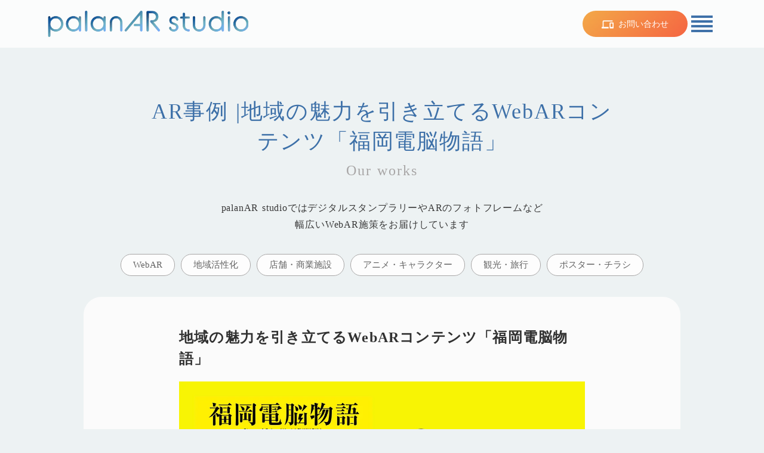

--- FILE ---
content_type: text/html;charset=utf-8
request_url: https://studio.palanar.com/works/-gI-0E-A
body_size: 99218
content:
<!DOCTYPE html>
<html lang="ja">
<head><meta charset="utf-8">
<meta name="viewport" content="width=device-width, initial-scale=1">
<title>地域の魅力を引き立てるWebARコンテンツ「福岡電脳物語」  | AR・WebARの開発なら【palanAR studio】</title>
<link rel="preconnect" href="https://fonts.gstatic.com" crossorigin>
<meta name="generator" content="Studio.Design">
<meta name="robots" content="all">
<meta property="og:site_name" content="palanAR studio｜ARに特化した実績豊富なpalanARチームによる開発スタジオ">
<meta property="og:title" content="地域の魅力を引き立てるWebARコンテンツ「福岡電脳物語」  | AR・WebARの開発なら【palanAR studio】">
<meta property="og:image" content="https://storage.googleapis.com/production-os-assets/assets/db4269d4-d48f-4e6d-b368-26e6a3f8edea">
<meta property="og:description" content="担当箇所：3D・UIデザイン・ 開発 ・リリース・ 運用デバイス：スマートフォンリリース日：2023年8月25日WebARを開発できるプラットフォーム「8th Wall」の技術を用いて福岡地所株式会社... ">
<meta property="og:type" content="website">
<meta name="description" content="担当箇所：3D・UIデザイン・ 開発 ・リリース・ 運用デバイス：スマートフォンリリース日：2023年8月25日WebARを開発できるプラットフォーム「8th Wall」の技術を用いて福岡地所株式会社... ">
<meta property="twitter:card" content="summary_large_image">
<meta property="twitter:image" content="https://storage.googleapis.com/production-os-assets/assets/db4269d4-d48f-4e6d-b368-26e6a3f8edea">
<meta name="apple-mobile-web-app-title" content="地域の魅力を引き立てるWebARコンテンツ「福岡電脳物語」  | AR・WebARの開発なら【palanAR studio】">
<meta name="format-detection" content="telephone=no,email=no,address=no">
<meta name="chrome" content="nointentdetection">
<meta name="google-site-verification" content="OGiD3qE8UdGIr7cjeOLVELMSuHKTI0v5fXbCrF5nJ0Y">
<meta property="og:url" content="/works/-gI-0E-A">
<link rel="icon" type="image/png" href="https://storage.googleapis.com/production-os-assets/assets/b8807b25-3d97-4e11-b16f-bd0f2e23a58d" data-hid="2c9d455">
<link rel="apple-touch-icon" type="image/png" href="https://storage.googleapis.com/production-os-assets/assets/b8807b25-3d97-4e11-b16f-bd0f2e23a58d" data-hid="74ef90c">
<script id="ld-json" type="application/ld+json">{
  "@context": "http://schema.org",
  "@type": "Article",
  "headline": "地域の魅力を引き立てるWebARコンテンツ「福岡電脳物語」",
  "author": {
    "@type": "Person",
    "name": "STUDIO",
    "url": "https://twitter.com/studio"
  },
  "datePublished": "2023-08-29",
  "image": "https://storage.googleapis.com/studio-cms-assets/projects/xPORMMeKWr/s-1200x630_v-fms_webp_b6896ea6-d553-406c-9c6d-a9e2e6d4f4a6.png",
  "articleSection": ["実施期間","利用フロー","8th Wallとは？"],
  "articleBody": "担当箇所：3D・UIデザイン・ 開発 ・リリース・ 運用デバイス：スマートフォンリリース日：2023年8月25日WebARを開発できるプラットフォーム「8th Wall」の技術を用いて福岡地所株式会社（本社：福岡県福岡市、代表取締役社長：榎本 一郎）と地域活性を目的とした観光客の回遊を促進するARの実証実験「福岡電脳物語」を実施しました。キャナルシティ博多及びその周辺施設を結ぶルート上の指定された各観光スポットにスマホをかざすと、風景の上にARコミックが表示され、次の目的地へ誘導します。道中、連続したストーリー性のあるコンテンツを表示することで、目的地までの回遊促進効果を狙ったAR体験です。実施期間2023年8月1日（火）～8月31日（木）Aコース:&nbsp;福岡市地下鉄櫛田神社前駅とキャナルシティ博多間Bコース:&nbsp;キャナルシティ博多と櫛田神社間上記を結ぶ2つのルート上にAR漫画を設置し、各スポットで表示されるARの漫画を読み進めていくことで目的地までの誘導を行います。利用フローポスターからQRコードを読み込んでWebページを起動特定の場所にカメラを向けるARコンテンツが出現ストーリーに沿ってコースに沿ってARを体験8th Wallとは？8th WallとはAR開発者のために作られた、WebARを作成できるプラットフォームです。こちらの公式HPでアカウントを作成することで、8th Wallのライブラリを使ったWebAR開発が可能です。また、8th Wallを使用する場合、平面認識や画像マーカー認識など多機能なARコンテンツを作成することができ、WebARでもよりリッチなものを作成することができます。→さらに詳しく",
  "url": "/works/-gI-0E-A",
  "publisher": {
    "@type": "Organization",
    "name": "STUDIO"
  }
}</script><link rel="modulepreload" as="script" crossorigin href="/_nuxt/entry.6bc2a31e.js"><link rel="preload" as="style" href="/_nuxt/entry.4bab7537.css"><link rel="prefetch" as="image" type="image/svg+xml" href="/_nuxt/close_circle.c7480f3c.svg"><link rel="prefetch" as="image" type="image/svg+xml" href="/_nuxt/round_check.0ebac23f.svg"><link rel="prefetch" as="script" crossorigin href="/_nuxt/LottieRenderer.7dff33f0.js"><link rel="prefetch" as="script" crossorigin href="/_nuxt/error-404.3f1be183.js"><link rel="prefetch" as="script" crossorigin href="/_nuxt/error-500.4ea9075f.js"><link rel="stylesheet" href="/_nuxt/entry.4bab7537.css"><style>.page-enter-active{transition:.6s cubic-bezier(.4,.4,0,1)}.page-leave-active{transition:.3s cubic-bezier(.4,.4,0,1)}.page-enter-from,.page-leave-to{opacity:0}</style><style>:root{--rebranding-loading-bg:#e5e5e5;--rebranding-loading-bar:#222}</style><style>.app[data-v-d12de11f]{align-items:center;flex-direction:column;height:100%;justify-content:center;width:100%}.title[data-v-d12de11f]{font-size:34px;font-weight:300;letter-spacing:2.45px;line-height:30px;margin:30px}</style><style>.DynamicAnnouncer[data-v-cc1e3fda]{height:1px;margin:-1px;overflow:hidden;padding:0;position:absolute;width:1px;clip:rect(0,0,0,0);border-width:0;white-space:nowrap}</style><style>.TitleAnnouncer[data-v-1a8a037a]{height:1px;margin:-1px;overflow:hidden;padding:0;position:absolute;width:1px;clip:rect(0,0,0,0);border-width:0;white-space:nowrap}</style><style>.publish-studio-style[data-v-74fe0335]{transition:.4s cubic-bezier(.4,.4,0,1)}</style><style>.product-font-style[data-v-ed93fc7d]{transition:.4s cubic-bezier(.4,.4,0,1)}</style><style>/*! * Font Awesome Free 6.4.2 by @fontawesome - https://fontawesome.com * License - https://fontawesome.com/license/free (Icons: CC BY 4.0, Fonts: SIL OFL 1.1, Code: MIT License) * Copyright 2023 Fonticons, Inc. */.fa-brands,.fa-solid{-moz-osx-font-smoothing:grayscale;-webkit-font-smoothing:antialiased;--fa-display:inline-flex;align-items:center;display:var(--fa-display,inline-block);font-style:normal;font-variant:normal;justify-content:center;line-height:1;text-rendering:auto}.fa-solid{font-family:Font Awesome\ 6 Free;font-weight:900}.fa-brands{font-family:Font Awesome\ 6 Brands;font-weight:400}:host,:root{--fa-style-family-classic:"Font Awesome 6 Free";--fa-font-solid:normal 900 1em/1 "Font Awesome 6 Free";--fa-style-family-brands:"Font Awesome 6 Brands";--fa-font-brands:normal 400 1em/1 "Font Awesome 6 Brands"}@font-face{font-display:block;font-family:Font Awesome\ 6 Free;font-style:normal;font-weight:900;src:url(https://storage.googleapis.com/production-os-assets/assets/fontawesome/1629704621943/6.4.2/webfonts/fa-solid-900.woff2) format("woff2"),url(https://storage.googleapis.com/production-os-assets/assets/fontawesome/1629704621943/6.4.2/webfonts/fa-solid-900.ttf) format("truetype")}@font-face{font-display:block;font-family:Font Awesome\ 6 Brands;font-style:normal;font-weight:400;src:url(https://storage.googleapis.com/production-os-assets/assets/fontawesome/1629704621943/6.4.2/webfonts/fa-brands-400.woff2) format("woff2"),url(https://storage.googleapis.com/production-os-assets/assets/fontawesome/1629704621943/6.4.2/webfonts/fa-brands-400.ttf) format("truetype")}</style><style>.spinner[data-v-36413753]{animation:loading-spin-36413753 1s linear infinite;height:16px;pointer-events:none;width:16px}.spinner[data-v-36413753]:before{border-bottom:2px solid transparent;border-right:2px solid transparent;border-color:transparent currentcolor currentcolor transparent;border-style:solid;border-width:2px;opacity:.2}.spinner[data-v-36413753]:after,.spinner[data-v-36413753]:before{border-radius:50%;box-sizing:border-box;content:"";height:100%;position:absolute;width:100%}.spinner[data-v-36413753]:after{border-left:2px solid transparent;border-top:2px solid transparent;border-color:currentcolor transparent transparent currentcolor;border-style:solid;border-width:2px;opacity:1}@keyframes loading-spin-36413753{0%{transform:rotate(0deg)}to{transform:rotate(1turn)}}</style><style>@font-face{font-family:grandam;font-style:normal;font-weight:400;src:url(https://storage.googleapis.com/studio-front/fonts/grandam.ttf) format("truetype")}@font-face{font-family:Material Icons;font-style:normal;font-weight:400;src:url(https://storage.googleapis.com/production-os-assets/assets/material-icons/1629704621943/MaterialIcons-Regular.eot);src:local("Material Icons"),local("MaterialIcons-Regular"),url(https://storage.googleapis.com/production-os-assets/assets/material-icons/1629704621943/MaterialIcons-Regular.woff2) format("woff2"),url(https://storage.googleapis.com/production-os-assets/assets/material-icons/1629704621943/MaterialIcons-Regular.woff) format("woff"),url(https://storage.googleapis.com/production-os-assets/assets/material-icons/1629704621943/MaterialIcons-Regular.ttf) format("truetype")}.StudioCanvas{display:flex;height:auto;min-height:100dvh}.StudioCanvas>.sd{min-height:100dvh;overflow:clip}a,abbr,address,article,aside,audio,b,blockquote,body,button,canvas,caption,cite,code,dd,del,details,dfn,div,dl,dt,em,fieldset,figcaption,figure,footer,form,h1,h2,h3,h4,h5,h6,header,hgroup,html,i,iframe,img,input,ins,kbd,label,legend,li,main,mark,menu,nav,object,ol,p,pre,q,samp,section,select,small,span,strong,sub,summary,sup,table,tbody,td,textarea,tfoot,th,thead,time,tr,ul,var,video{border:0;font-family:sans-serif;line-height:1;list-style:none;margin:0;padding:0;text-decoration:none;-webkit-font-smoothing:antialiased;-webkit-backface-visibility:hidden;box-sizing:border-box;color:#333;transition:.3s cubic-bezier(.4,.4,0,1);word-spacing:1px}a:focus:not(:focus-visible),button:focus:not(:focus-visible),summary:focus:not(:focus-visible){outline:none}nav ul{list-style:none}blockquote,q{quotes:none}blockquote:after,blockquote:before,q:after,q:before{content:none}a,button{background:transparent;font-size:100%;margin:0;padding:0;vertical-align:baseline}ins{text-decoration:none}ins,mark{background-color:#ff9;color:#000}mark{font-style:italic;font-weight:700}del{text-decoration:line-through}abbr[title],dfn[title]{border-bottom:1px dotted;cursor:help}table{border-collapse:collapse;border-spacing:0}hr{border:0;border-top:1px solid #ccc;display:block;height:1px;margin:1em 0;padding:0}input,select{vertical-align:middle}textarea{resize:none}.clearfix:after{clear:both;content:"";display:block}[slot=after] button{overflow-anchor:none}</style><style>.sd{flex-wrap:nowrap;max-width:100%;pointer-events:all;z-index:0;-webkit-overflow-scrolling:touch;align-content:center;align-items:center;display:flex;flex:none;flex-direction:column;position:relative}.sd::-webkit-scrollbar{display:none}.sd,.sd.richText *{transition-property:all,--g-angle,--g-color-0,--g-position-0,--g-color-1,--g-position-1,--g-color-2,--g-position-2,--g-color-3,--g-position-3,--g-color-4,--g-position-4,--g-color-5,--g-position-5,--g-color-6,--g-position-6,--g-color-7,--g-position-7,--g-color-8,--g-position-8,--g-color-9,--g-position-9,--g-color-10,--g-position-10,--g-color-11,--g-position-11}input.sd,textarea.sd{align-content:normal}.sd[tabindex]:focus{outline:none}.sd[tabindex]:focus-visible{outline:1px solid;outline-color:Highlight;outline-color:-webkit-focus-ring-color}input[type=email],input[type=tel],input[type=text],select,textarea{-webkit-appearance:none}select{cursor:pointer}.frame{display:block;overflow:hidden}.frame>iframe{height:100%;width:100%}.frame .formrun-embed>iframe:not(:first-child){display:none!important}.image{position:relative}.image:before{background-position:50%;background-size:cover;border-radius:inherit;content:"";height:100%;left:0;pointer-events:none;position:absolute;top:0;transition:inherit;width:100%;z-index:-2}.sd.file{cursor:pointer;flex-direction:row;outline:2px solid transparent;outline-offset:-1px;overflow-wrap:anywhere;word-break:break-word}.sd.file:focus-within{outline-color:Highlight;outline-color:-webkit-focus-ring-color}.file>input[type=file]{opacity:0;pointer-events:none;position:absolute}.sd.text,.sd:where(.icon){align-content:center;align-items:center;display:flex;flex-direction:row;justify-content:center;overflow:visible;overflow-wrap:anywhere;word-break:break-word}.sd:where(.icon.fa){display:inline-flex}.material-icons{align-items:center;display:inline-flex;font-family:Material Icons;font-size:24px;font-style:normal;font-weight:400;justify-content:center;letter-spacing:normal;line-height:1;text-transform:none;white-space:nowrap;word-wrap:normal;direction:ltr;text-rendering:optimizeLegibility;-webkit-font-smoothing:antialiased}.sd:where(.icon.material-symbols){align-items:center;display:flex;font-style:normal;font-variation-settings:"FILL" var(--symbol-fill,0),"wght" var(--symbol-weight,400);justify-content:center;min-height:1em;min-width:1em}.sd.material-symbols-outlined{font-family:Material Symbols Outlined}.sd.material-symbols-rounded{font-family:Material Symbols Rounded}.sd.material-symbols-sharp{font-family:Material Symbols Sharp}.sd.material-symbols-weight-100{--symbol-weight:100}.sd.material-symbols-weight-200{--symbol-weight:200}.sd.material-symbols-weight-300{--symbol-weight:300}.sd.material-symbols-weight-400{--symbol-weight:400}.sd.material-symbols-weight-500{--symbol-weight:500}.sd.material-symbols-weight-600{--symbol-weight:600}.sd.material-symbols-weight-700{--symbol-weight:700}.sd.material-symbols-fill{--symbol-fill:1}a,a.icon,a.text{-webkit-tap-highlight-color:rgba(0,0,0,.15)}.fixed{z-index:2}.sticky{z-index:1}.button{transition:.4s cubic-bezier(.4,.4,0,1)}.button,.link{cursor:pointer}.submitLoading{opacity:.5!important;pointer-events:none!important}.richText{display:block;word-break:break-word}.richText [data-thread],.richText a,.richText blockquote,.richText em,.richText h1,.richText h2,.richText h3,.richText h4,.richText li,.richText ol,.richText p,.richText p>code,.richText pre,.richText pre>code,.richText s,.richText strong,.richText table tbody,.richText table tbody tr,.richText table tbody tr>td,.richText table tbody tr>th,.richText u,.richText ul{backface-visibility:visible;color:inherit;font-family:inherit;font-size:inherit;font-style:inherit;font-weight:inherit;letter-spacing:inherit;line-height:inherit;text-align:inherit}.richText p{display:block;margin:10px 0}.richText>p{min-height:1em}.richText img,.richText video{height:auto;max-width:100%;vertical-align:bottom}.richText h1{display:block;font-size:3em;font-weight:700;margin:20px 0}.richText h2{font-size:2em}.richText h2,.richText h3{display:block;font-weight:700;margin:10px 0}.richText h3{font-size:1em}.richText h4,.richText h5{font-weight:600}.richText h4,.richText h5,.richText h6{display:block;font-size:1em;margin:10px 0}.richText h6{font-weight:500}.richText [data-type=table]{overflow-x:auto}.richText [data-type=table] p{white-space:pre-line;word-break:break-all}.richText table{border:1px solid #f2f2f2;border-collapse:collapse;border-spacing:unset;color:#1a1a1a;font-size:14px;line-height:1.4;margin:10px 0;table-layout:auto}.richText table tr th{background:hsla(0,0%,96%,.5)}.richText table tr td,.richText table tr th{border:1px solid #f2f2f2;max-width:240px;min-width:100px;padding:12px}.richText table tr td p,.richText table tr th p{margin:0}.richText blockquote{border-left:3px solid rgba(0,0,0,.15);font-style:italic;margin:10px 0;padding:10px 15px}.richText [data-type=embed_code]{margin:20px 0;position:relative}.richText [data-type=embed_code]>.height-adjuster>.wrapper{position:relative}.richText [data-type=embed_code]>.height-adjuster>.wrapper[style*=padding-top] iframe{height:100%;left:0;position:absolute;top:0;width:100%}.richText [data-type=embed_code][data-embed-sandbox=true]{display:block;overflow:hidden}.richText [data-type=embed_code][data-embed-code-type=instagram]>.height-adjuster>.wrapper[style*=padding-top]{padding-top:100%}.richText [data-type=embed_code][data-embed-code-type=instagram]>.height-adjuster>.wrapper[style*=padding-top] blockquote{height:100%;left:0;overflow:hidden;position:absolute;top:0;width:100%}.richText [data-type=embed_code][data-embed-code-type=codepen]>.height-adjuster>.wrapper{padding-top:50%}.richText [data-type=embed_code][data-embed-code-type=codepen]>.height-adjuster>.wrapper iframe{height:100%;left:0;position:absolute;top:0;width:100%}.richText [data-type=embed_code][data-embed-code-type=slideshare]>.height-adjuster>.wrapper{padding-top:56.25%}.richText [data-type=embed_code][data-embed-code-type=slideshare]>.height-adjuster>.wrapper iframe{height:100%;left:0;position:absolute;top:0;width:100%}.richText [data-type=embed_code][data-embed-code-type=speakerdeck]>.height-adjuster>.wrapper{padding-top:56.25%}.richText [data-type=embed_code][data-embed-code-type=speakerdeck]>.height-adjuster>.wrapper iframe{height:100%;left:0;position:absolute;top:0;width:100%}.richText [data-type=embed_code][data-embed-code-type=snapwidget]>.height-adjuster>.wrapper{padding-top:30%}.richText [data-type=embed_code][data-embed-code-type=snapwidget]>.height-adjuster>.wrapper iframe{height:100%;left:0;position:absolute;top:0;width:100%}.richText [data-type=embed_code][data-embed-code-type=firework]>.height-adjuster>.wrapper fw-embed-feed{-webkit-user-select:none;-moz-user-select:none;user-select:none}.richText [data-type=embed_code_empty]{display:none}.richText ul{margin:0 0 0 20px}.richText ul li{list-style:disc;margin:10px 0}.richText ul li p{margin:0}.richText ol{margin:0 0 0 20px}.richText ol li{list-style:decimal;margin:10px 0}.richText ol li p{margin:0}.richText hr{border-top:1px solid #ccc;margin:10px 0}.richText p>code{background:#eee;border:1px solid rgba(0,0,0,.1);border-radius:6px;display:inline;margin:2px;padding:0 5px}.richText pre{background:#eee;border-radius:6px;font-family:Menlo,Monaco,Courier New,monospace;margin:20px 0;padding:25px 35px;white-space:pre-wrap}.richText pre code{border:none;padding:0}.richText strong{color:inherit;display:inline;font-family:inherit;font-weight:900}.richText em{font-style:italic}.richText a,.richText u{text-decoration:underline}.richText a{color:#007cff;display:inline}.richText s{text-decoration:line-through}.richText [data-type=table_of_contents]{background-color:#f5f5f5;border-radius:2px;color:#616161;font-size:16px;list-style:none;margin:0;padding:24px 24px 8px;text-decoration:underline}.richText [data-type=table_of_contents] .toc_list{margin:0}.richText [data-type=table_of_contents] .toc_item{color:currentColor;font-size:inherit!important;font-weight:inherit;list-style:none}.richText [data-type=table_of_contents] .toc_item>a{border:none;color:currentColor;font-size:inherit!important;font-weight:inherit;text-decoration:none}.richText [data-type=table_of_contents] .toc_item>a:hover{opacity:.7}.richText [data-type=table_of_contents] .toc_item--1{margin:0 0 16px}.richText [data-type=table_of_contents] .toc_item--2{margin:0 0 16px;padding-left:2rem}.richText [data-type=table_of_contents] .toc_item--3{margin:0 0 16px;padding-left:4rem}.sd.section{align-content:center!important;align-items:center!important;flex-direction:column!important;flex-wrap:nowrap!important;height:auto!important;max-width:100%!important;padding:0!important;width:100%!important}.sd.section-inner{position:static!important}@property --g-angle{syntax:"<angle>";inherits:false;initial-value:180deg}@property --g-color-0{syntax:"<color>";inherits:false;initial-value:transparent}@property --g-position-0{syntax:"<percentage>";inherits:false;initial-value:.01%}@property --g-color-1{syntax:"<color>";inherits:false;initial-value:transparent}@property --g-position-1{syntax:"<percentage>";inherits:false;initial-value:100%}@property --g-color-2{syntax:"<color>";inherits:false;initial-value:transparent}@property --g-position-2{syntax:"<percentage>";inherits:false;initial-value:100%}@property --g-color-3{syntax:"<color>";inherits:false;initial-value:transparent}@property --g-position-3{syntax:"<percentage>";inherits:false;initial-value:100%}@property --g-color-4{syntax:"<color>";inherits:false;initial-value:transparent}@property --g-position-4{syntax:"<percentage>";inherits:false;initial-value:100%}@property --g-color-5{syntax:"<color>";inherits:false;initial-value:transparent}@property --g-position-5{syntax:"<percentage>";inherits:false;initial-value:100%}@property --g-color-6{syntax:"<color>";inherits:false;initial-value:transparent}@property --g-position-6{syntax:"<percentage>";inherits:false;initial-value:100%}@property --g-color-7{syntax:"<color>";inherits:false;initial-value:transparent}@property --g-position-7{syntax:"<percentage>";inherits:false;initial-value:100%}@property --g-color-8{syntax:"<color>";inherits:false;initial-value:transparent}@property --g-position-8{syntax:"<percentage>";inherits:false;initial-value:100%}@property --g-color-9{syntax:"<color>";inherits:false;initial-value:transparent}@property --g-position-9{syntax:"<percentage>";inherits:false;initial-value:100%}@property --g-color-10{syntax:"<color>";inherits:false;initial-value:transparent}@property --g-position-10{syntax:"<percentage>";inherits:false;initial-value:100%}@property --g-color-11{syntax:"<color>";inherits:false;initial-value:transparent}@property --g-position-11{syntax:"<percentage>";inherits:false;initial-value:100%}</style><style>.snackbar[data-v-e23c1c77]{align-items:center;background:#fff;border:1px solid #ededed;border-radius:6px;box-shadow:0 16px 48px -8px rgba(0,0,0,.08),0 10px 25px -5px rgba(0,0,0,.11);display:flex;flex-direction:row;gap:8px;justify-content:space-between;left:50%;max-width:90vw;padding:16px 20px;position:fixed;top:32px;transform:translateX(-50%);-webkit-user-select:none;-moz-user-select:none;user-select:none;width:480px;z-index:9999}.snackbar.v-enter-active[data-v-e23c1c77],.snackbar.v-leave-active[data-v-e23c1c77]{transition:.4s cubic-bezier(.4,.4,0,1)}.snackbar.v-enter-from[data-v-e23c1c77],.snackbar.v-leave-to[data-v-e23c1c77]{opacity:0;transform:translate(-50%,-10px)}.snackbar .convey[data-v-e23c1c77]{align-items:center;display:flex;flex-direction:row;gap:8px;padding:0}.snackbar .convey .icon[data-v-e23c1c77]{background-position:50%;background-repeat:no-repeat;flex-shrink:0;height:24px;width:24px}.snackbar .convey .message[data-v-e23c1c77]{font-size:14px;font-style:normal;font-weight:400;line-height:20px;white-space:pre-line}.snackbar .convey.error .icon[data-v-e23c1c77]{background-image:url(/_nuxt/close_circle.c7480f3c.svg)}.snackbar .convey.error .message[data-v-e23c1c77]{color:#f84f65}.snackbar .convey.success .icon[data-v-e23c1c77]{background-image:url(/_nuxt/round_check.0ebac23f.svg)}.snackbar .convey.success .message[data-v-e23c1c77]{color:#111}.snackbar .button[data-v-e23c1c77]{align-items:center;border-radius:40px;color:#4b9cfb;display:flex;flex-shrink:0;font-family:Inter;font-size:12px;font-style:normal;font-weight:700;justify-content:center;line-height:16px;padding:4px 8px}.snackbar .button[data-v-e23c1c77]:hover{background:#f5f5f5}</style><style>a[data-v-757b86f2]{align-items:center;border-radius:4px;bottom:20px;height:20px;justify-content:center;left:20px;perspective:300px;position:fixed;transition:0s linear;width:84px;z-index:2000}@media (hover:hover){a[data-v-757b86f2]{transition:.4s cubic-bezier(.4,.4,0,1);will-change:width,height}a[data-v-757b86f2]:hover{height:32px;width:200px}}[data-v-757b86f2] .custom-fill path{fill:var(--03ccd9fe)}.fade-enter-active[data-v-757b86f2],.fade-leave-active[data-v-757b86f2]{position:absolute;transform:translateZ(0);transition:opacity .3s cubic-bezier(.4,.4,0,1);will-change:opacity,transform}.fade-enter-from[data-v-757b86f2],.fade-leave-to[data-v-757b86f2]{opacity:0}</style><style>.design-canvas__modal{height:100%;pointer-events:none;position:fixed;transition:none;width:100%;z-index:2}.design-canvas__modal:focus{outline:none}.design-canvas__modal.v-enter-active .studio-canvas,.design-canvas__modal.v-leave-active,.design-canvas__modal.v-leave-active .studio-canvas{transition:.4s cubic-bezier(.4,.4,0,1)}.design-canvas__modal.v-enter-active .studio-canvas *,.design-canvas__modal.v-leave-active .studio-canvas *{transition:none!important}.design-canvas__modal.isNone{transition:none}.design-canvas__modal .design-canvas__modal__base{height:100%;left:0;pointer-events:auto;position:fixed;top:0;transition:.4s cubic-bezier(.4,.4,0,1);width:100%;z-index:-1}.design-canvas__modal .studio-canvas{height:100%;pointer-events:none}.design-canvas__modal .studio-canvas>*{background:none!important;pointer-events:none}</style></head>
<body ><div id="__nuxt"><div><span></span><span></span><!----></div></div><script type="application/json" id="__NUXT_DATA__" data-ssr="true">[["Reactive",1],{"data":2,"state":113,"_errors":114,"serverRendered":116,"path":117,"pinia":118},{"dynamicDataworks/-gI-0E-A":3},{"cover":4,"V4xTNxsp":5,"OiKlzZgE":90,"title":91,"body":92,"slug":93,"_meta":94,"_filter":105,"id":112},"https://storage.googleapis.com/studio-cms-assets/projects/xPORMMeKWr/s-1200x630_v-fms_webp_b6896ea6-d553-406c-9c6d-a9e2e6d4f4a6.png",[6,24,37,51,64,77],{"title":7,"slug":8,"_meta":9,"_filter":22,"id":23},"WebAR","webar",{"project":10,"publishedAt":12,"createdAt":13,"order":14,"publishType":15,"schema":16,"uid":20,"updatedAt":21},{"id":11},"kqZQujcs8cZ5cLoFkjcZ",["Date","2022-02-08T09:33:39.000Z"],["Date","2022-01-21T06:56:15.000Z"],-4,"draft",{"id":17,"key":18,"postType":19},"Kimleu0JFy9nHtAHvA80","tags","blank","CD9sGlfA",["Date","2022-01-21T06:56:22.000Z"],[],"ze62bwfgliauZA3izMA7",{"title":25,"slug":26,"_meta":27,"_filter":35,"id":36},"地域活性化","regional_activation",{"project":28,"publishedAt":29,"createdAt":30,"order":31,"publishType":15,"schema":32,"uid":33,"updatedAt":34},{"id":11},["Date","2022-04-12T06:31:11.000Z"],["Date","2022-04-12T03:58:46.000Z"],-15,{"id":17,"key":18,"postType":19},"08DEAN6Q",["Date","2022-04-12T03:59:09.000Z"],[],"oyIH7fvPwm4LSOcAetOG",{"title":38,"slug":39,"_meta":40,"_filter":49,"id":50},"店舗・商業施設","commercial-facility",{"project":41,"publishedAt":42,"createdAt":43,"order":44,"publishType":45,"schema":46,"uid":47,"updatedAt":48},{"id":11},["Date","2022-04-12T07:19:06.000Z"],["Date","2022-04-12T07:18:41.000Z"],-19,"change",{"id":17,"key":18,"postType":19},"fWkGodBs",["Date","2022-04-12T07:31:36.000Z"],[],"V0lENSzo0FRs60AylfUd",{"title":52,"slug":53,"_meta":54,"_filter":62,"id":63},"アニメ・キャラクター","anime_character",{"project":55,"publishedAt":56,"createdAt":57,"order":58,"publishType":15,"schema":59,"uid":60,"updatedAt":61},{"id":11},["Date","2022-04-12T06:31:13.000Z"],["Date","2022-04-12T03:59:34.000Z"],-16,{"id":17,"key":18,"postType":19},"FG5lgNdO",["Date","2022-04-12T03:59:44.000Z"],[],"mVljvsAD0Z8p6HFSQuW6",{"title":65,"slug":66,"_meta":67,"_filter":75,"id":76},"観光・旅行","sightseeing",{"project":68,"publishedAt":69,"createdAt":70,"order":71,"publishType":15,"schema":72,"uid":73,"updatedAt":74},{"id":11},["Date","2022-04-12T06:31:09.000Z"],["Date","2022-04-12T03:57:59.000Z"],-14,{"id":17,"key":18,"postType":19},"7cFll6EC",["Date","2022-04-12T03:58:38.000Z"],[],"z5qm20loS5ge6ai7EZ5V",{"title":78,"slug":79,"_meta":80,"_filter":88,"id":89},"ポスター・チラシ","poster",{"project":81,"publishedAt":82,"createdAt":83,"order":84,"publishType":45,"schema":85,"uid":86,"updatedAt":87},{"id":11},["Date","2022-04-12T06:30:56.000Z"],["Date","2022-04-12T03:54:39.000Z"],-9,{"id":17,"key":18,"postType":19},"JGFO9MgS",["Date","2022-04-12T07:33:52.000Z"],[],"m7VzxEIKQinGvMKS4HrB","凸版印刷株式会社・福岡地所株式会社 様","地域の魅力を引き立てるWebARコンテンツ「福岡電脳物語」","\u003Cp data-uid=\"AiLBS7ME\" data-time=\"1645093005239\">\u003C/p>\u003Cp data-uid=\"EOrexS2a\" data-time=\"1669628307497\">\u003Cstrong>担当箇所：\u003C/strong>3D・UIデザイン・ 開発 ・リリース・ 運用\u003C/p>\u003Chr data-uid=\"TedNItBJ\" data-time=\"1643619220792\">\u003Cp data-uid=\"qiUpC7JS\" data-time=\"1643619319945\">\u003Cstrong>デバイス：\u003C/strong>スマートフォン\u003C/p>\u003Chr data-uid=\"0MgMwDp3\" data-time=\"1643619310543\">\u003Cp data-uid=\"CW97tb3c\" data-time=\"1693278908380\">\u003Cstrong>リリース日：\u003C/strong>2023年8月25日\u003C/p>\u003Chr data-uid=\"R3wN9Z8k\" data-time=\"1643619337116\">\u003Cp data-uid=\"ym0c9Fdy\" data-time=\"1693279001836\">\u003Cbr>WebARを開発できるプラットフォーム「\u003Ca target=\"_blank\" href=\"https://www.8thwall.com/\" data-has-link=\"true\" rel=\"noopener nofollow\">8th Wall\u003C/a>」の技術を用いて福岡地所株式会社（本社：福岡県福岡市、代表取締役社長：榎本 一郎）と地域活性を目的とした観光客の回遊を促進するARの実証実験「福岡電脳物語」を実施しました。\u003C/p>\u003Cp data-uid=\"hVMG2Z0s\" data-time=\"1693279026257\">キャナルシティ博多及びその周辺施設を結ぶルート上の指定された各観光スポットにスマホをかざすと、風景の上にARコミックが表示され、次の目的地へ誘導します。\u003C/p>\u003Cp data-uid=\"GGAREVzw\" data-time=\"1693279026257\">道中、連続したストーリー性のあるコンテンツを表示することで、目的地までの回遊促進効果を狙ったAR体験です。\u003C/p>\u003Cfigure data-uid=\"UK7mCj30\" data-time=\"1693279577570\" data-thread=\"\" style=\"text-align: \">\u003Cimg src=\"https://storage.googleapis.com/studio-cms-assets/projects/xPORMMeKWr/s-1200x630_v-fms_webp_8129dd2d-1ae7-4b4e-8103-79b9f9a351a2.png\" alt=\"\" width=\"\" height=\"\">\u003Cfigcaption>\u003C/figcaption>\u003C/figure>\u003Ch2 data-uid=\"d0L3bco7\" data-time=\"1693280358974\" id=\"index_d0L3bco7\">実施期間\u003C/h2>\u003Cp data-uid=\"_HYiLWye\" data-time=\"1693281415014\">2023年8月1日（火）～8月31日（木）\u003C/p>\u003Cp data-uid=\"G5yGss4C\" data-time=\"1693279692488\">\u003Cstrong>Aコース:\u003C/strong>&nbsp;福岡市地下鉄櫛田神社前駅とキャナルシティ博多間\u003C/p>\u003Cp data-uid=\"DNLZhQbo\" data-time=\"1693279692488\">\u003Cstrong>Bコース:\u003C/strong>&nbsp;キャナルシティ博多と櫛田神社間\u003C/p>\u003Cp data-uid=\"Czw2VORz\" data-time=\"1693279649014\">上記を結ぶ2つのルート上にAR漫画を設置し、各スポットで表示されるARの漫画を読み進めていくことで目的地までの誘導を行います。\u003C/p>\u003Cp data-uid=\"UZq_U_4N\" data-time=\"1657787589410\">\u003C/p>\u003Ch2 data-uid=\"O9wB1HNO\" data-time=\"1645082284044\" id=\"index_O9wB1HNO\">利用フロー\u003C/h2>\u003Col data-uid=\"38vV0ymJ\" data-time=\"1693281415014\">\u003Cli data-uid=\"reaPuIhD\" data-time=\"1693280457081\">\u003Cp data-uid=\"PEloRvyd\" data-time=\"1693280457081\">ポスターからQRコードを読み込んでWebページを起動\u003C/p>\u003C/li>\u003Cli data-uid=\"TKcrlljj\" data-time=\"1693280471355\">\u003Cp data-uid=\"gGvvTakd\" data-time=\"1693280471355\">特定の場所にカメラを向ける\u003C/p>\u003C/li>\u003Cli data-uid=\"fhEHBHZV\" data-time=\"1693280489457\">\u003Cp data-uid=\"6LFn15Df\" data-time=\"1693280489457\">ARコンテンツが出現\u003C/p>\u003C/li>\u003Cli data-uid=\"NPXSQ5Kl\" data-time=\"1693281415014\">\u003Cp data-uid=\"MLZPGG7H\" data-time=\"1693280635232\">ストーリーに沿ってコースに沿ってARを体験\u003C/p>\u003Cp data-uid=\"LEnJcre7\" data-time=\"1657787370440\">\u003C/p>\u003C/li>\u003C/ol>\u003Ch2 data-uid=\"NMHcS1VH\" data-time=\"1657787367898\" id=\"index_NMHcS1VH\">8th Wallとは？\u003C/h2>\u003Cp data-uid=\"uLaN6YB1\" data-time=\"1657787417109\">8th WallとはAR開発者のために作られた、WebARを作成できるプラットフォームです。\u003Cbr>こちらの\u003Ca target=\"_blank\" href=\"https://www.8thwall.com/\" data-has-link=\"true\" rel=\"noopener nofollow\">\u003Cu>公式HP\u003C/u>\u003C/a>でアカウントを作成することで、8th Wallのライブラリを使ったWebAR開発が可能です。\u003Cbr>また、8th Wallを使用する場合、平面認識や画像マーカー認識など多機能なARコンテンツを作成することができ、WebARでもよりリッチなものを作成することができます。\u003Cbr>\u003Ca target=\"_blank\" href=\"https://xr.palan.co.jp/development/webar-8thwall\" data-has-link=\"true\" rel=\"noopener nofollow\">→さらに詳しく\u003C/a>\u003C/p>","-gI-0E-A",{"project":95,"publishedAt":96,"createdAt":97,"order":98,"publishType":45,"schema":99,"uid":103,"updatedAt":104},{"id":11},["Date","2023-08-29T04:06:10.000Z"],["Date","2023-08-29T01:57:32.000Z"],0,{"id":100,"key":101,"postType":102},"KbPXg1cJ3bh5Przsqg5N","pMIup6T6","post","O6AdUa_e",["Date","2023-08-29T04:07:55.000Z"],[106,107,108,109,110,111],"V4xTNxsp:CD9sGlfA","V4xTNxsp:08DEAN6Q","V4xTNxsp:fWkGodBs","V4xTNxsp:FG5lgNdO","V4xTNxsp:7cFll6EC","V4xTNxsp:JGFO9MgS","xF6eiltHELk54LD411t0",{},{"dynamicDataworks/-gI-0E-A":115},null,true,"/works/-gI-0E-A",{"cmsContentStore":119,"indexStore":122,"projectStore":125,"productStore":153,"pageHeadStore":897},{"listContentsMap":120,"contentMap":121},["Map"],["Map"],{"routeType":123,"host":124},"publish","studio.palanar.com",{"project":126},{"id":127,"name":128,"type":129,"customDomain":130,"iconImage":130,"coverImage":131,"displayBadge":132,"integrations":133,"snapshot_path":151,"snapshot_id":152,"recaptchaSiteKey":-1},"xPORMMeKWr","palanAR studio","web","","https://storage.googleapis.com/production-os-assets/assets/c0e4951a-adb1-48a9-ba19-d0a854b2c136",false,[134,137,139,142,145,148],{"integration_name":135,"code":136},"custom-code","true",{"integration_name":138,"code":130},"google-analytics",{"integration_name":140,"code":141},"google-tag-manager","GTM-WRDFLGTT",{"integration_name":143,"code":144},"hubspot-tracking","20862634",{"integration_name":146,"code":147},"search-console","OGiD3qE8UdGIr7cjeOLVELMSuHKTI0v5fXbCrF5nJ0Y",{"integration_name":149,"code":150},"typesquare","unused","https://storage.googleapis.com/studio-publish/projects/xPORMMeKWr/1aPB7LdoOl/","1aPB7LdoOl",{"product":154,"isLoaded":116,"selectedModalIds":894,"redirectPage":115,"isInitializedRSS":132,"pageViewMap":895,"symbolViewMap":896},{"breakPoints":155,"colors":168,"fonts":169,"head":227,"info":234,"pages":241,"resources":810,"symbols":813,"style":834,"styleVars":836,"enablePassword":132,"classes":859,"publishedUid":893},[156,159,162,165],{"maxWidth":157,"name":158},840,"tablet",{"maxWidth":160,"name":161},540,"mobile",{"maxWidth":163,"name":164},1280,"small",{"maxWidth":166,"name":167},360,"mini",[],[170,181,193,198,209,213,217,222],{"family":171,"subsets":172,"variants":175,"vendor":180},"Domine",[173,174],"latin","latin-ext",[176,177,178,179],"regular","500","600","700","google",{"family":182,"subsets":183,"variants":184,"vendor":180},"Lato",[173,174],[185,186,187,188,176,189,179,190,191,192],"100","100italic","300","300italic","italic","700italic","900","900italic",{"family":194,"subsets":195,"variants":197,"vendor":180},"Noto Sans JP",[196,173],"japanese",[185,187,176,177,179,191],{"family":199,"subsets":200,"variants":207,"vendor":180},"M PLUS Rounded 1c",[201,202,203,204,205,196,173,174,206],"cyrillic","cyrillic-ext","greek","greek-ext","hebrew","vietnamese",[185,187,176,177,179,208,191],"800",{"family":210,"subsets":211,"variants":212,"vendor":180},"Quicksand",[173,174,206],[187,176,177,178,179],{"family":214,"subsets":215,"variants":216,"vendor":180},"Comfortaa",[201,202,203,173,174,206],[187,176,177,178,179],{"family":218,"subsets":219,"variants":220,"vendor":180},"DM Sans",[173,174],[176,189,177,221,179,190],"500italic",{"family":223,"subsets":224,"variants":225,"vendor":180},"Inter",[201,202,203,204,173,174,206],[185,226,187,176,177,178,179,208,191],"200",{"favicon":228,"lang":229,"meta":230,"title":233},"https://storage.googleapis.com/production-os-assets/assets/52c6b6a5-7575-4ccd-8ecc-a7f07ac6fe52","ja",{"description":231,"og:image":232},"株式会社palanによるAR開発スタジオです。WebARをはじめとし、ARグラス・XRデバイスコンテンツ開発、AR新規事業開発などを行っています。企画から開発、効果検証までワンストップで対応します。","https://storage.googleapis.com/production-os-assets/assets/6a1dae01-53c8-478b-9c94-0ed5fc673ca5","palanAR studio｜ARに特化した実績豊富なpalanARチームによる開発スタジオ",{"baseWidth":235,"created_at":236,"screen":237,"type":129,"updated_at":239,"version":240},1440,1518591100346,{"baseWidth":163,"height":238,"isAutoHeight":132,"width":163,"workingState":132},600,1518792996878,"4.1.3",[242,295,305,327,343,358,368,376,382,391,401,411,420,429,440,451,462,470,481,490,497,504,511,518,525,536,547,555,566,572,578,587,593,599,605,614,622,629,636,643,657,668,679,690,701,711,721,733,739,749,760,772,778,788,800],{"head":243,"id":283,"type":284,"uuid":285,"symbolIds":286},{"customCode":244,"favicon":277,"ldJson":278,"meta":279,"title":282},{"bodyEnd":245,"headEnd":254},[246,250],{"memo":247,"src":248,"uuid":249},"オートスライダー","\u003Cscript>\nfunction callSlick(){\n  $('#mv-slider').slick({\n    autoplaySpeed:0, // 自動再生のスライド切り替えまでの時間を設定\n    autoplay: true, // 自動でスクロール\n    speed: 2500, // スライドが流れる速度を設定\n    cssEase: \"linear\", // スライドの流れ方を等速に設定\n    slidesToShow: 7, // 表示するスライドの数\n    pauseOnFocus: false,//フォーカスでポーズを設定\n    pauseOnHover: false,//ホバーでポーズを設定\n    responsive: [\n      {\n        breakpoint: 768,\n        settings: {\n          slidesToShow: 3, // 画面幅768px以下でスライド3枚表示\n        }\n      }\n    ]\n    \n  });\n}\n$(function(){\n  callSlick(); //onloadでコール\n});\n\n//画面の横幅が変わった時のみリサイズ処理を行う\n//横幅を更新しリロード→設定をリフレッシュ\n//ウインドウの横幅を保持\nvar currentWidth = window.innerWidth;\nwindow.addEventListener(\"resize\", function() {\n\tif (currentWidth == window.innerWidth) {\n\t// ウインドウ横幅が変わっていないため処理をキャンセル。\n\treturn;\n\t}\n\t// ウインドウ横幅が変わったのでリサイズと見なす。\n\t// 横幅を更新しリロード\n\tcurrentWidth = window.innerWidth;\n\twindow.location.reload();  \n});\n\n\u003C/script>","33c5d401-3dce-41b9-bd92-4b5f6d0b548c",{"memo":251,"src":252,"uuid":253},"MVのパラにゃるをふわふわさせる","\u003Cstyle>/* 回転するアニメーション */\n@keyframes fuwafuwa {\n  0%, 100% {\n    transform: translateY(0);\n  }\n  50% {\n    transform: translateY(-20px);\n  }\n}\n\n/* このクラスをつけると回転を無限に繰り返します */\n#anime-fuwafuwa {\n  animation: 4s fuwafuwa infinite;\n  animation-timing-function:ease-in-out;\n}\n\u003C/style>","0a1563c6-05c0-4d43-81dd-975687f41c08",[255],{"memo":247,"src":256,"tags":257,"uuid":276},"\u003C!-- slickのCSS -->\n\u003Clink rel=\"stylesheet\" href=\"https://cdn.jsdelivr.net/npm/slick-carousel@1.8.1/slick/slick-theme.min.css\">\n\u003Clink rel=\"stylesheet\" href=\"https://cdn.jsdelivr.net/npm/slick-carousel@1.8.1/slick/slick.min.css\">\n\u003Cstyle>\n.slick-slider div {\n  transition: none;//スライドが初めに逆転してしまうバグ？を止める\n  display: flex; //レスポンシブ（タブレット・スマホ）でボックスが弾け飛んでしまう不具合を修正\n}\n\u003C/style>\n\u003C!-- jQuery -->\n\u003Cscript src=\"https://cdn.jsdelivr.net/npm/jquery@3.6.3/dist/jquery.min.js\">\u003C/script>\n\u003C!-- slickのJavaScript -->\n\u003Cscript src=\"https://cdn.jsdelivr.net/npm/slick-carousel@1.8.1/slick/slick.min.js\">\u003C/script>",[258,263,266,269,273],{"attrs":259,"tagName":262},{"href":260,"rel":261},"https://cdn.jsdelivr.net/npm/slick-carousel@1.8.1/slick/slick-theme.min.css","stylesheet","link",{"attrs":264,"tagName":262},{"href":265,"rel":261},"https://cdn.jsdelivr.net/npm/slick-carousel@1.8.1/slick/slick.min.css",{"children":267,"tagName":268},".slick-slider div {\n  transition: none;//スライドが初めに逆転してしまうバグ？を止める\n  display: flex; //レスポンシブ（タブレット・スマホ）でボックスが弾け飛んでしまう不具合を修正\n}","style",{"attrs":270,"children":130,"tagName":272},{"src":271},"https://cdn.jsdelivr.net/npm/jquery@3.6.3/dist/jquery.min.js","script",{"attrs":274,"children":130,"tagName":272},{"src":275},"https://cdn.jsdelivr.net/npm/slick-carousel@1.8.1/slick/slick.min.js","24d768bf-0d0a-4de8-8359-06080d6e385b","https://storage.googleapis.com/production-os-assets/assets/a8bc666f-f6f3-44b1-86ca-3b1fd29c849b","{\n  \"@context\": \"http://schema.org\",\n  \"@type\": \"Article\",\n  \"headline\": \"palanAR studio | ARに特化した実績豊富なpalanARチームによる開発スタジオ\",\n  \"author\": {\n    \"@type\": \"Person\",\n    \"name\": \"STUDIO\",\n    \"url\": \"https://twitter.com/studio\"\n  },\n  \"datePublished\": \"2023-04-06\",\n  \"image\": \"https://storage.googleapis.com/production-os-assets/assets/67cd60ae-7f77-496d-8619-c2acb2f8ca8f\",\n  \"articleSection\": [\"headline-1\", \"headline-2\"],\n  \"articleBody\": \"palanAR studioはAR, WebAR, アプリAR, グラスARの制作・開発会社です。企画、コンテンツ作り、3Dモデリング、開発までスピード感を持って、ユーザーに寄り添ったWebAR・AR・XRサービスを提供していきます。\",\n  \"url\": \"{{$url}}\",\n  \"publisher\": {\n    \"@type\": \"Organization\",\n    \"name\": \"STUDIO\"\n  }\n}",{"description":280,"og:image":281},"palanAR studioはAR, WebAR, アプリAR, グラスARの制作・開発会社です。企画、コンテンツ作り、3Dモデリング、開発までスピード感を持って、ユーザーに寄り添ったWebAR・AR・XRサービスを提供していきます。","https://storage.googleapis.com/production-os-assets/assets/67cd60ae-7f77-496d-8619-c2acb2f8ca8f","palanAR studio | ARに特化した実績豊富なpalanARチームによる開発スタジオ","/","page","5028b465-0e64-41bd-afe2-6be125a12e8d",[287,288,289,290,291,292,293,294],"24047cc4-71c0-4eca-b53d-8caf3b42d01a","3553b9ba-262e-4759-bcdd-3c0fdf8321ee","6303dedd-e0a9-4527-a810-e183a9f762a4","0c8bf047-1ecd-4e27-9ec5-bedeca54bb0c","99432e59-e313-4cc9-87cd-6c7a0af9013f","47757fcb-0ebf-454f-ba1e-50266c455912","da6a0199-3870-4625-a2e3-c7c9771da839","686e6e09-7928-4231-b87d-4706bc234490",{"head":296,"id":302,"type":284,"uuid":303,"symbolIds":304},{"ldJson":297,"meta":298,"title":301},"{\n  \"@context\": \"http://schema.org\",\n  \"@type\": \"Article\",\n  \"headline\": \"3Dモデル軽量化/最適化サービス | ARに特化した実績豊富なpalanARチームによる開発スタジオ\",\n  \"author\": {\n    \"@type\": \"Person\",\n    \"name\": \"STUDIO\",\n    \"url\": \"https://twitter.com/studio\"\n  },\n  \"datePublished\": \"2024-06-12\",\n  \"image\": \"https://storage.googleapis.com/production-os-assets/assets/6a1dae01-53c8-478b-9c94-0ed5fc673ca5\",\n  \"articleSection\": [\"headline-1\", \"headline-2\"],\n  \"articleBody\": \"palanAR studioはAR, WebAR, アプリAR, グラスARの制作・開発会社です。企画、コンテンツ作り、3Dモデリング、開発までスピード感を持って、ユーザーに寄り添ったWebAR・AR・XRサービスを提供していきます。3Dモデル軽量化/最適化サービスも承っております。\",\n  \"url\": \"{{$url}}\",\n  \"publisher\": {\n    \"@type\": \"Organization\",\n    \"name\": \"STUDIO\"\n  }\n}",{"description":299,"robots":300},"palanAR studioはAR, WebAR, アプリAR, グラスARの制作・開発会社です。企画、コンテンツ作り、3Dモデリング、開発までスピード感を持って、ユーザーに寄り添ったWebAR・AR・XRサービスを提供していきます。3Dモデル軽量化 / 最適化サービスも承っております。","noindex","3Dモデル軽量化 / 最適化サービス | ARに特化した実績豊富なpalanARチームによる開発スタジオ","service/3dcg-optimize","f470c37f-aad4-473b-bf37-7e6687f0b30e",[292,293,294],{"head":306,"id":324,"type":284,"uuid":325,"symbolIds":326},{"customCode":307,"ldJson":319,"meta":320,"title":323},{"bodyEnd":308,"headEnd":312},[309],{"memo":247,"src":310,"uuid":311},"\u003C!-- slickのCSS -->\n\u003Clink rel=\"stylesheet\" href=\"https://cdn.jsdelivr.net/npm/slick-carousel@1.8.1/slick/slick-theme.min.css\">\n\u003Clink rel=\"stylesheet\" href=\"https://cdn.jsdelivr.net/npm/slick-carousel@1.8.1/slick/slick.min.css\">\n\u003Cstyle>\n.slick-slider div {\n  transition: none;//スライドが初めに逆転してしまうバグ？を止める\n  display: flex; //レスポンシブ（タブレット・スマホ）でボックスが弾け飛んでしまう不具合を修正\n}\n\u003C/style>\n\u003C!-- jQuery -->\n\u003Cscript src=\"https://cdn.jsdelivr.net/npm/jquery@3.6.3/dist/jquery.min.js\">\u003C/script>\n\u003C!-- slickのJavaScript -->\n\u003Cscript src=\"https://cdn.jsdelivr.net/npm/slick-carousel@1.8.1/slick/slick.min.js\">\u003C/script>\n","28f5542e-2cdd-43c9-903b-69ad6214aa19",[313],{"memo":247,"src":314,"tags":315,"uuid":318},"\u003Cscript>\nfunction callSlick(){\n  $('#slider').slick({\n    autoplaySpeed:0, // 自動再生のスライド切り替えまでの時間を設定\n    autoplay: true, // 自動でスクロール\n    speed: 5000, // スライドが流れる速度を設定\n    cssEase: \"linear\", // スライドの流れ方を等速に設定\n    slidesToShow: 4, // 表示するスライドの数\n    pauseOnFocus: false,//フォーカスでポーズを設定\n    pauseOnHover: false,//ホバーでポーズを設定\n    responsive: [\n      {\n        breakpoint: 768,\n        settings: {\n          slidesToShow: 3, // 画面幅768px以下でスライド3枚表示\n        }\n      }\n    ]\n    \n  });\n}\n$(function(){\n  callSlick(); //onloadでコール\n});\n//画面の横幅が変わった時のみリサイズ処理を行う\n//横幅を更新しリロード→設定をリフレッシュ\n//ウインドウの横幅を保持\nvar currentWidth = window.innerWidth;\nwindow.addEventListener(\"resize\", function() {\n\tif (currentWidth == window.innerWidth) {\n\t// ウインドウ横幅が変わっていないため処理をキャンセル。\n\treturn;\n\t}\n\t// ウインドウ横幅が変わったのでリサイズと見なす。\n\t// 横幅を更新しリロード\n\tcurrentWidth = window.innerWidth;\n\twindow.location.reload();  \n});\n\u003C/script>",[316],{"children":317,"tagName":272},"function callSlick(){\n  $('#slider').slick({\n    autoplaySpeed:0, // 自動再生のスライド切り替えまでの時間を設定\n    autoplay: true, // 自動でスクロール\n    speed: 5000, // スライドが流れる速度を設定\n    cssEase: \"linear\", // スライドの流れ方を等速に設定\n    slidesToShow: 4, // 表示するスライドの数\n    pauseOnFocus: false,//フォーカスでポーズを設定\n    pauseOnHover: false,//ホバーでポーズを設定\n    responsive: [\n      {\n        breakpoint: 768,\n        settings: {\n          slidesToShow: 3, // 画面幅768px以下でスライド3枚表示\n        }\n      }\n    ]\n    \n  });\n}\n$(function(){\n  callSlick(); //onloadでコール\n});\n//画面の横幅が変わった時のみリサイズ処理を行う\n//横幅を更新しリロード→設定をリフレッシュ\n//ウインドウの横幅を保持\nvar currentWidth = window.innerWidth;\nwindow.addEventListener(\"resize\", function() {\n\tif (currentWidth == window.innerWidth) {\n\t// ウインドウ横幅が変わっていないため処理をキャンセル。\n\treturn;\n\t}\n\t// ウインドウ横幅が変わったのでリサイズと見なす。\n\t// 横幅を更新しリロード\n\tcurrentWidth = window.innerWidth;\n\twindow.location.reload();  \n});","26aa0008-c555-45bb-b6ae-3495fa6c8f40","{\n  \"@context\": \"http://schema.org\",\n  \"@type\": \"Article\",\n  \"headline\": \"Apple Vision Pro向けコンテンツ/新規事業開発 | ARに特化した実績豊富なpalanARチームによる開発スタジオ\",\n  \"author\": {\n    \"@type\": \"Person\",\n    \"name\": \"STUDIO\",\n    \"url\": \"https://twitter.com/studio\"\n  },\n  \"datePublished\": \"2024-07-05\",\n  \"image\": \"https://storage.googleapis.com/production-os-assets/assets/6a86b149-e9a0-4422-af66-3b41601fd2ec\",\n  \"articleSection\": [\"headline-1\", \"headline-2\"],\n  \"articleBody\": \"palanAR studioはAR, WebAR, アプリAR, グラスARの制作・開発会社です。企画、コンテンツ作り、3Dモデリング、開発までスピード感を持って、ユーザーに寄り添ったWebAR・AR・XRサービスを提供していきます。Apple Vision Pro向けのコンテンツ/新規事業開発サービスでは、企画から実装、保守まで一気通貫でご支援します。\",\n  \"url\": \"{{$url}}\",\n  \"publisher\": {\n    \"@type\": \"Organization\",\n    \"name\": \"STUDIO\"\n  }\n}",{"description":321,"og:image":322},"palanAR studioはAR, WebAR, アプリAR, グラスARの制作・開発会社です。企画、コンテンツ作り、3Dモデリング、開発までスピード感を持って、ユーザーに寄り添ったWebAR・AR・XRサービスを提供していきます。Apple Vision Pro向けのコンテンツ/新規事業開発サービスでは、企画から実装、保守まで一気通貫でご支援します。","https://storage.googleapis.com/production-os-assets/assets/2fbfa706-ee16-4056-aa9d-8f01ca888126","ARグラス向け コンテンツ・新規事業開発サービス | ARに特化した実績豊富なpalanARチームによる開発スタジオ","service/ar-glasses","8bbff0b7-b480-4a36-a06f-4b323beefe4a",[292,293,294],{"head":328,"id":340,"type":284,"uuid":341,"symbolIds":342},{"customCode":329,"ldJson":319,"meta":336,"title":339},{"bodyEnd":330,"headEnd":332},[331],{"memo":247,"src":310,"uuid":311},[333],{"memo":247,"src":314,"tags":334,"uuid":318},[335],{"children":317,"tagName":272},{"description":337,"og:image":338},"「試せるARカタログ 」は、ARグラスをかけた状態で、カタログに印刷されたQRコードを見るだけで、3Dモデルの製品が空間に表示され、細部の確認や試し置きをすることができるソリューションです。","https://storage.googleapis.com/production-os-assets/assets/c954c009-3658-493d-b552-c070a74584de","試せるARカタログ | ARに特化した実績豊富なpalanARチームによる開発スタジオ","service/ar-catalog","ceb5e50d-3698-4afd-b696-2aa3df3d9904",[292,293,294],{"head":344,"id":355,"type":284,"uuid":356,"symbolIds":357},{"customCode":345,"ldJson":319,"meta":352,"title":354},{"bodyEnd":346,"headEnd":348},[347],{"memo":247,"src":310,"uuid":311},[349],{"memo":247,"src":314,"tags":350,"uuid":318},[351],{"children":317,"tagName":272},{"description":321,"og:image":353},"https://storage.googleapis.com/production-os-assets/assets/6a86b149-e9a0-4422-af66-3b41601fd2ec","Apple Vision Pro向けコンテンツ/新規事業開発 | ARに特化した実績豊富なpalanARチームによる開発スタジオ","palanar-vision-studio","b7194bbe-4636-4b0f-8403-eeddba43b20c",[292,293,294],{"head":359,"id":365,"type":284,"uuid":366,"symbolIds":367},{"ldJson":360,"meta":361,"title":364},"{\n  \"@context\": \"http://schema.org\",\n  \"@type\": \"Article\",\n  \"headline\": \"Apple Vision Pro向けコンテンツ/新規事業開発資料ダウンロード | ARに特化した実績豊富なpalanARチームによる開発スタジオ\",\n  \"author\": {\n    \"@type\": \"Person\",\n    \"name\": \"STUDIO\",\n    \"url\": \"https://twitter.com/studio\"\n  },\n  \"datePublished\": \"2024-07-05\",\n  \"image\": \"https://storage.googleapis.com/production-os-assets/assets/3b1631d1-1385-499e-ad6a-6bc3348c81b4\",\n  \"articleSection\": [\"headline-1\", \"headline-2\"],\n  \"articleBody\": \"palanAR studioはAR, WebAR, アプリAR, グラスARの制作・開発会社です。企画、コンテンツ作り、3Dモデリング、開発までスピード感を持って、ユーザーに寄り添ったWebAR・AR・XRサービスを提供していきます。Apple Vision Pro向けのコンテンツ/新規事業開発サービスでは、企画から実装、保守まで一気通貫でご支援します。詳しい情報はダウンロード資料からご確認ください。\",\n  \"url\": \"{{$url}}\",\n  \"publisher\": {\n    \"@type\": \"Organization\",\n    \"name\": \"STUDIO\"\n  }\n}",{"description":362,"og:image":363},"ARのトレンドや導入事例、セミナー・展示会のご案内など、ビジネスに役立つ情報を 月2回程度、無料でお届けします。 配信はいつでも解除いただけます。","https://storage.googleapis.com/production-os-assets/assets/3b1631d1-1385-499e-ad6a-6bc3348c81b4","メールマガジンご登録フォーム | ARに特化した実績豊富なpalanARチームによる開発スタジオ","mailmagazine","1dd07bf5-5052-42ac-a06c-4e0dd33ccccb",[292,293,294],{"head":369,"id":373,"type":284,"uuid":374,"symbolIds":375},{"ldJson":360,"meta":370,"title":372},{"description":371,"og:image":363},"palanAR studioはAR, WebAR, アプリAR, グラスARの制作・開発会社です。企画、コンテンツ作り、3Dモデリング、開発までスピード感を持って、ユーザーに寄り添ったWebAR・AR・XRサービスを提供していきます。Apple Vision Pro向けのコンテンツ/新規事業開発サービスでは、企画から実装、保守まで一気通貫でご支援します。詳しい情報はダウンロード資料からご確認ください。","Apple Vision Pro向けコンテンツ/新規事業開発資料ダウンロード | ARに特化した実績豊富なpalanARチームによる開発スタジオ","dc_download_applevisionpro","c88f29bf-25ff-44e1-8823-2fbb066dafb6",[292,293,294],{"head":377,"id":379,"type":284,"uuid":380,"symbolIds":381},{"meta":378,"title":130},{"robots":300},"thanks_download_applevisionpro","e2fb20e8-a0cb-4274-89cd-70c6580e03ec",[292,293,294],{"head":383,"id":388,"type":284,"uuid":389,"symbolIds":390},{"ldJson":384,"meta":385,"title":387},"{\n  \"@context\": \"http://schema.org\",\n  \"@type\": \"Article\",\n  \"headline\": \"WebAR用3Dモデル制作サービス | ARに特化した実績豊富なpalanARチームによる開発スタジオ\",\n  \"author\": {\n    \"@type\": \"Person\",\n    \"name\": \"STUDIO\",\n    \"url\": \"https://twitter.com/studio\"\n  },\n  \"datePublished\": \"2024-06-12\",\n  \"image\": \"https://storage.googleapis.com/production-os-assets/assets/6a1dae01-53c8-478b-9c94-0ed5fc673ca5\",\n  \"articleSection\": [\"headline-1\", \"headline-2\"],\n  \"articleBody\": \"palanAR studioはAR, WebAR, アプリAR, グラスARの制作・開発会社です。企画、コンテンツ作り、3Dモデリング、開発までスピード感を持って、ユーザーに寄り添ったWebAR・AR・XRサービスを提供していきます。WebAR用3Dモデル制作サービスも承っております。\",\n  \"url\": \"{{$url}}\",\n  \"publisher\": {\n    \"@type\": \"Organization\",\n    \"name\": \"STUDIO\"\n  }\n}",{"description":386},"palanAR studioはAR, WebAR, アプリAR, グラスARの制作・開発会社です。企画、コンテンツ作り、3Dモデリング、開発までスピード感を持って、ユーザーに寄り添ったWebAR・AR・XRサービスを提供していきます。WebAR用3Dモデル制作サービスも承っております。","WebAR用3Dモデル制作サービス | ARに特化した実績豊富なpalanARチームによる開発スタジオ","3dcg","a5d74e23-5461-4db9-9588-f42c66a44b4f",[292,293,294],{"head":392,"id":398,"type":284,"uuid":399,"symbolIds":400},{"ldJson":393,"meta":394,"title":397},"{\n  \"@context\": \"http://schema.org\",\n  \"@type\": \"Article\",\n  \"headline\": \"観光ARのpalanARガイド  | AR・WebARの開発なら【palanAR studio】\",\n  \"author\": {\n    \"@type\": \"Person\",\n    \"name\": \"STUDIO\",\n    \"url\": \"https://twitter.com/studio\"\n  },\n  \"datePublished\": \"2023-06-02\",\n  \"image\": \"https://storage.googleapis.com/production-os-assets/assets/4ea2c025-bf91-4b55-9be4-4e4c2dee1b6f\",\n  \"articleSection\": [\"headline-1\", \"headline-2\"],\n  \"articleBody\": \"オリジナルの観光ARを誰でも簡単に作れるプラットフォーム「palanARガイド」の紹介ページです。観光ARのことならお気軽にご相談ください。開発費のお見積もりやARコンテンツのご相談も可能です。\",\n  \"url\": \"{{$url}}\",\n  \"publisher\": {\n    \"@type\": \"Organization\",\n    \"name\": \"STUDIO\"\n  }\n}",{"description":395,"og:image":396},"オリジナルの観光ARを誰でも簡単に作れるプラットフォーム「palanARガイド」の紹介ページです。観光ARのことならお気軽にご相談ください。開発費のお見積もりやARコンテンツのご相談も可能です。","https://storage.googleapis.com/production-os-assets/assets/4ea2c025-bf91-4b55-9be4-4e4c2dee1b6f","観光ARのpalanARガイド  | AR・WebARの開発なら【palanAR studio】","guide","cdb3cac0-5404-4771-9506-e557052b2456",[292,290,293,294],{"head":402,"id":408,"type":284,"uuid":409,"symbolIds":410},{"ldJson":403,"meta":404,"title":407},"{\n  \"@context\": \"http://schema.org\",\n  \"@type\": \"Article\",\n  \"headline\": \"バーチャル試着AR  | AR・WebARの開発なら【palanAR studio】\",\n  \"author\": {\n    \"@type\": \"Person\",\n    \"name\": \"STUDIO\",\n    \"url\": \"https://twitter.com/studio\"\n  },\n  \"datePublished\": \"2023-07-26\",\n  \"image\": \"https://storage.googleapis.com/production-os-assets/assets/6a1dae01-53c8-478b-9c94-0ed5fc673ca5\",\n  \"articleSection\": [\"headline-1\", \"headline-2\"],\n  \"articleBody\": \"アプリダウンロード不要のバーチャル試着ARの機能紹介ページです。ARのことならお気軽にご相談ください。開発費のお見積もりやARコンテンツのご相談も可能です。\",\n  \"url\": \"{{$url}}\",\n  \"publisher\": {\n    \"@type\": \"Organization\",\n    \"name\": \"STUDIO\"\n  }\n}",{"description":405,"og:image":406},"アプリダウンロード不要のバーチャル試着ARの機能紹介ページです。ARのことならお気軽にご相談ください。開発費のお見積もりやARコンテンツのご相談も可能です。","https://storage.googleapis.com/production-os-assets/assets/acda540e-f5ca-4f42-b4fe-7d8f489b309c","バーチャル試着AR  | AR・WebARの開発なら【palanAR studio】","kivisense","ad06e85c-dac5-4a8d-92b0-2bc2daa2a072",[292,293,294],{"head":412,"id":417,"type":284,"uuid":418,"symbolIds":419},{"ldJson":413,"meta":414,"title":416},"{\n  \"@context\": \"http://schema.org\",\n  \"@type\": \"Article\",\n  \"headline\": \"Immersal × palanAR  | AR・WebARの開発なら【palanAR studio】\",\n  \"author\": {\n    \"@type\": \"Person\",\n    \"name\": \"STUDIO\",\n    \"url\": \"https://twitter.com/studio\"\n  },\n  \"datePublished\": \"2023-06-06\",\n  \"image\": \"https://storage.googleapis.com/production-os-assets/assets/6a1dae01-53c8-478b-9c94-0ed5fc673ca5\",\n  \"articleSection\": [\"headline-1\", \"headline-2\"],\n  \"articleBody\": \"Immersal VPSがpalanARに登場。次世代の空間認識技術×ARで空間をより魅力的に演出することができる機能の紹介ページです。ARのことならお気軽にご相談ください。開発費のお見積もりやARコンテンツのご相談も可能です。\",\n  \"url\": \"{{$url}}\",\n  \"publisher\": {\n    \"@type\": \"Organization\",\n    \"name\": \"STUDIO\"\n  }\n}",{"description":415},"Immersal VPSがpalanARに登場。次世代の空間認識技術×ARで空間をより魅力的に演出することができる機能の紹介ページです。ARのことならお気軽にご相談ください。開発費のお見積もりやARコンテンツのご相談も可能です。","Immersal × palanAR  | AR・WebARの開発なら【palanAR studio】","immersal","21b6b163-b46e-4aec-b284-5e5aed6fc284",[292,293,294],{"head":421,"id":426,"type":284,"uuid":427,"symbolIds":428},{"ldJson":422,"meta":423,"title":425},"{\n  \"@context\": \"http://schema.org\",\n  \"@type\": \"Article\",\n  \"headline\": \"ARメイクフィルター  | AR・WebARの開発なら【palanAR studio】\",\n  \"author\": {\n    \"@type\": \"Person\",\n    \"name\": \"STUDIO\",\n    \"url\": \"https://twitter.com/studio\"\n  },\n  \"datePublished\": \"2023-06-20\",\n  \"image\": \"https://storage.googleapis.com/production-os-assets/assets/6a1dae01-53c8-478b-9c94-0ed5fc673ca5\",\n  \"articleSection\": [\"headline-1\", \"headline-2\"],\n  \"articleBody\": \"アプリダウンロード不要のARメイクフィルターの機能紹介ページです。ARのことならお気軽にご相談ください。開発費のお見積もりやARコンテンツのご相談も可能です。\",\n  \"url\": \"{{$url}}\",\n  \"publisher\": {\n    \"@type\": \"Organization\",\n    \"name\": \"STUDIO\"\n  }\n}",{"description":424},"アプリダウンロード不要のARメイクフィルターの機能紹介ページです。ARのことならお気軽にご相談ください。開発費のお見積もりやARコンテンツのご相談も可能です。","ARメイクフィルター  | AR・WebARの開発なら【palanAR studio】","facemakeup","639bae55-eb15-4ecd-9ce3-2c45ad4896a6",[292,287,293,294],{"head":430,"id":8,"type":284,"uuid":437,"symbolIds":438},{"favicon":431,"ldJson":432,"meta":433,"title":436},"https://storage.googleapis.com/production-os-assets/assets/0bb68a14-ac6a-490b-b4bb-4283dd5e762c","{\n  \"@context\": \"http://schema.org\",\n  \"@type\": \"Article\",\n  \"headline\": \"WebARとは？ | AR・WebARの開発なら【palanAR studio】\",\n  \"author\": {\n    \"@type\": \"Person\",\n    \"name\": \"STUDIO\",\n    \"url\": \"https://twitter.com/studio\"\n  },\n  \"datePublished\": \"2023-04-06\",\n  \"image\": \"https://storage.googleapis.com/production-os-assets/assets/10bc978a-ce60-48ea-b797-15f4a8180c91\",\n  \"articleSection\": [\"headline-1\", \"headline-2\"],\n  \"articleBody\": \"WebARはアプリが不要で、QRコードやURLを読むだけでAR体験が実現可能です。誰でも手軽に驚きの体験ができ、SNSでのシェアも期待できます。palanAR studioは、WebAR開発に特化した制作会社です。\",\n  \"url\": \"{{$url}}\",\n  \"publisher\": {\n    \"@type\": \"Organization\",\n    \"name\": \"STUDIO\"\n  }\n}",{"description":434,"og:image":435},"WebARはアプリが不要で、QRコードやURLを読むだけでAR体験が実現可能です。誰でも手軽に驚きの体験ができ、SNSでのシェアも期待できます。palanAR studioは、WebAR開発に特化した制作会社です。","https://storage.googleapis.com/production-os-assets/assets/10bc978a-ce60-48ea-b797-15f4a8180c91","WebARとは？ | AR・WebARの開発なら【palanAR studio】","2bd9697d-129a-47b5-821b-cbe096133b32",[439,291,293,292,294],"45912e99-e008-42cf-9c72-0b5133d0493c",{"head":441,"id":448,"type":284,"uuid":449,"symbolIds":450},{"favicon":442,"ldJson":443,"meta":444,"title":447},"https://storage.googleapis.com/production-os-assets/assets/e66d647a-b22d-40a4-ad8c-5a234b2080c1","{\n  \"@context\": \"http://schema.org\",\n  \"@type\": \"Article\",\n  \"headline\": \"私たちにできること | AR・WebARの開発なら【palanAR studio】\",\n  \"author\": {\n    \"@type\": \"Person\",\n    \"name\": \"STUDIO\",\n    \"url\": \"https://twitter.com/studio\"\n  },\n  \"datePublished\": \"2023-04-06\",\n  \"image\": \"https://storage.googleapis.com/production-os-assets/assets/59586b61-6845-4c01-acff-91fcfceb79a2\",\n  \"articleSection\": [\"headline-1\", \"headline-2\"],\n  \"articleBody\": \"palanAR studioはAR, WebAR, アプリAR, グラスARの制作・開発会社です。企画・支援からデザイン、開発まで承っております。実施したいスピード感やカスタマイズ度、費用感に合わせて、最適なご案内が可能です。\",\n  \"url\": \"{{$url}}\",\n  \"publisher\": {\n    \"@type\": \"Organization\",\n    \"name\": \"STUDIO\"\n  }\n}",{"description":445,"og:image":446},"palanAR studioはAR, WebAR, アプリAR, グラスARの制作・開発会社です。企画・支援からデザイン、開発まで承っております。実施したいスピード感やカスタマイズ度、費用感に合わせて、最適なご案内が可能です。","https://storage.googleapis.com/production-os-assets/assets/59586b61-6845-4c01-acff-91fcfceb79a2","私たちにできること | AR・WebARの開発なら【palanAR studio】","menu","67cff0b3-6591-4c18-8475-14c207ad17c6",[439,291,293,292,294],{"head":452,"id":459,"type":284,"uuid":460,"symbolIds":461},{"favicon":453,"ldJson":454,"meta":455,"title":458},"https://storage.googleapis.com/production-os-assets/assets/77b5c1db-d8bb-45b0-83c4-67ab4fc662c6","{\n  \"@context\": \"http://schema.org\",\n  \"@type\": \"Article\",\n  \"headline\": \"AR・WebAR 事例 | AR・WebARの開発なら【palanAR studio】\",\n  \"author\": {\n    \"@type\": \"Person\",\n    \"name\": \"STUDIO\",\n    \"url\": \"https://twitter.com/studio\"\n  },\n  \"datePublished\": \"2023-04-06\",\n  \"image\": \"https://storage.googleapis.com/production-os-assets/assets/0a12ac06-fc2e-47e1-8e15-064d74a736dd\",\n  \"articleSection\": [\"headline-1\", \"headline-2\"],\n  \"articleBody\": \"AR・WebARの開発会社、palanAR studioの豊富な事例や実績をご紹介。WebAR（スタンプラリー、フォトフレーム、平面認識、画像認識、マーカー認識、顔認識）を中心に、ARアプリやARグラスの実例もご紹介。\",\n  \"url\": \"{{$url}}\",\n  \"publisher\": {\n    \"@type\": \"Organization\",\n    \"name\": \"STUDIO\"\n  }\n}",{"description":456,"og:image":457},"AR・WebARの開発会社、palanAR studioの豊富な事例や実績をご紹介。WebAR（スタンプラリー、フォトフレーム、平面認識、画像認識、マーカー認識、顔認識）を中心に、ARアプリやARグラスの実例もご紹介。","https://storage.googleapis.com/production-os-assets/assets/0a12ac06-fc2e-47e1-8e15-064d74a736dd","AR・WebAR 事例 | AR・WebARの開発なら【palanAR studio】","worksall","45ce5576-6da5-40b6-8251-3644b5b1dabe",[292,291,293,294],{"head":463,"id":467,"type":284,"uuid":468,"symbolIds":469},{"meta":464,"title":466},{"description":465},"palanAR studio blogではAR・WebARに関する開発トピックや各業界のAR活用方法を紹介していきます。","ブログ記事一覧 | AR・WebARに関する開発トピックや各業界のAR活用方法を紹介【palanAR studio blog】","blogs","0ff71a9d-2dfa-4a1f-acc4-cc214ba4190b",[292,291,293,294],{"head":471,"id":478,"type":284,"uuid":479,"symbolIds":480},{"favicon":472,"ldJson":473,"meta":474,"title":477},"https://storage.googleapis.com/production-os-assets/assets/9fc8534c-824b-4083-9495-77e7ab31783a","{\n  \"@context\": \"http://schema.org\",\n  \"@type\": \"Article\",\n  \"headline\": \"AR・WebAR・xR開発 | AR・WebARの開発なら【palanAR studio】\",\n  \"author\": {\n    \"@type\": \"Person\",\n    \"name\": \"STUDIO\",\n    \"url\": \"https://twitter.com/studio\"\n  },\n  \"datePublished\": \"2023-04-06\",\n  \"image\": \"https://storage.googleapis.com/production-os-assets/assets/0321233a-2ef2-47b5-b400-689f563118ef\",\n  \"articleSection\": [\"headline-1\", \"headline-2\"],\n  \"articleBody\": \"palanAR studioはAR, WebAR, アプリAR, グラスAR、ARフォトフレーム、8th Wall 開発、WebARのスタンプラリーサービスを企画、コンテンツ作り、3Dモデリング、開発まで一気通貫で提供。\",\n  \"url\": \"{{$url}}\",\n  \"publisher\": {\n    \"@type\": \"Organization\",\n    \"name\": \"STUDIO\"\n  }\n}",{"description":475,"og:image":476},"palanAR studioはAR, WebAR, アプリAR, グラスAR、ARフォトフレーム、8th Wall 開発、WebARのスタンプラリーサービスを企画、コンテンツ作り、3Dモデリング、開発まで一気通貫で提供。","https://storage.googleapis.com/production-os-assets/assets/0321233a-2ef2-47b5-b400-689f563118ef","AR・WebAR・xR開発 | AR・WebARの開発なら【palanAR studio】","development","a340dfa1-14aa-4f28-86e1-1eb4ecc0ecfa",[439,288,289,291,293,292,294],{"head":482,"id":487,"type":284,"uuid":488,"symbolIds":489},{"favicon":483,"meta":484,"title":486},"https://storage.googleapis.com/production-os-assets/assets/7b57f59e-7ead-4616-8c87-afe55fb3b94a",{"og:image":485},"https://storage.googleapis.com/production-os-assets/assets/494d59fc-9e8a-47f7-98dd-8fae92d73520"," ハロウィンARパッケージ ご説明資料 ダウンロード完了","document/helloween/thanks","7c8e4006-7d73-414b-bc3e-bec2b2007aa3",[292,293,294],{"head":491,"id":494,"type":284,"uuid":495,"symbolIds":496},{"favicon":483,"meta":492,"title":493},{"og:image":485},"ARスタンプラリーサービス ご説明資料 ダウンロード完了","document/ARstamprally/thanks","6201972d-39f5-4433-a391-6970af020bb9",[292,293,294],{"head":498,"id":501,"type":284,"uuid":502,"symbolIds":503},{"title":499,"meta":500,"favicon":483},"ARフォトフレーム ご説明資料 ダウンロード完了",{"og:image":485},"document/ar_photoframe/thanks","9b21f220-69ae-416e-9943-ea15887c9967",[292,293,294],{"head":505,"id":508,"type":284,"uuid":509,"symbolIds":510},{"favicon":483,"meta":506,"title":507},{"og:image":485},"ARグラスコンテンツ・新規事業開発サービス ご説明資料 ダウンロード完了","document/arglass_development/thanks","30f7a4b7-d9c8-47b0-8bff-aaf15d35373c",[292,293,294],{"head":512,"id":515,"type":284,"uuid":516,"symbolIds":517},{"favicon":483,"meta":513,"title":514},{"og:image":485},"試せるARカタログ サービス説明資料 ダウンロード完了","document/ar-catalog/thanks","0399e34e-8078-4109-866a-3dc0c62905ac",[292,293,294],{"head":519,"id":522,"type":284,"uuid":523,"symbolIds":524},{"favicon":483,"meta":520,"title":521},{"og:image":485},"最新XRデバイス体験パッケージ サービス説明資料 ダウンロード完了","document/new_device_trial/thanks","625aa3ee-2019-48db-b71c-c504d1c74675",[292,293,294],{"head":526,"id":533,"type":284,"uuid":534,"symbolIds":535},{"favicon":527,"ldJson":528,"meta":529,"title":532},"https://storage.googleapis.com/production-os-assets/assets/87977a7d-b7a6-49c2-a522-44c3446fd017","{\n  \"@context\": \"http://schema.org\",\n  \"@type\": \"Article\",\n  \"headline\": \"お知らせ | AR・WebARの開発なら【palanAR studio】\",\n  \"author\": {\n    \"@type\": \"Person\",\n    \"name\": \"STUDIO\",\n    \"url\": \"https://twitter.com/studio\"\n  },\n  \"datePublished\": \"2023-04-06\",\n  \"image\": \"https://storage.googleapis.com/production-os-assets/assets/5f3ac53b-1c62-4e77-ac69-e58f644a8a77\",\n  \"articleSection\": [\"headline-1\", \"headline-2\"],\n  \"articleBody\": \"AR, WebAR, アプリAR, グラスARの制作・開発会社、palanAR Studioのお知らせ。AR・WebARに関する最新情報、事例、セミナーのほか、ノーコードのARツール、palanARの最新情報も配信。\",\n  \"url\": \"{{$url}}\",\n  \"publisher\": {\n    \"@type\": \"Organization\",\n    \"name\": \"STUDIO\"\n  }\n}",{"description":530,"og:image":531},"AR, WebAR, アプリAR, グラスARの制作・開発会社、palanAR studioのお知らせ。AR・WebARに関する最新情報、事例、セミナーのほか、ノーコードのARツール、palanARの最新情報も配信。","https://storage.googleapis.com/production-os-assets/assets/5f3ac53b-1c62-4e77-ac69-e58f644a8a77","お知らせ | AR・WebARの開発なら【palanAR studio】","news","c4095285-0d79-4dae-b52d-a288ffbf6319",[439,292,291,293,294],{"head":537,"id":544,"type":284,"uuid":545,"symbolIds":546},{"favicon":538,"ldJson":539,"meta":540,"title":543},"https://storage.googleapis.com/production-os-assets/assets/3c593986-2f37-4306-9ebd-a60bb98bb8d1","{\n  \"@context\": \"http://schema.org\",\n  \"@type\": \"Article\",\n  \"headline\": \"自社サービス | AR・WebARの開発なら【palanAR studio】\",\n  \"author\": {\n    \"@type\": \"Person\",\n    \"name\": \"STUDIO\",\n    \"url\": \"https://twitter.com/studio\"\n  },\n  \"datePublished\": \"2023-04-06\",\n  \"image\": \"https://storage.googleapis.com/production-os-assets/assets/00dccf6a-7a92-4abb-a148-ac291879e369\",\n  \"articleSection\": [\"headline-1\", \"headline-2\"],\n  \"articleBody\": \"palanAR studioの他に、誰でも簡単にWebAR、 アプリAR,、グラスARを作成できるノーコードAR作成ツールpalanARや様々なxR体験制作サービスを開発してます。\",\n  \"url\": \"{{$url}}\",\n  \"publisher\": {\n    \"@type\": \"Organization\",\n    \"name\": \"STUDIO\"\n  }\n}",{"description":541,"og:image":542},"WebARに関する課題や疑問を解消する資料を無料でダウンロードできます。","https://storage.googleapis.com/production-os-assets/assets/00dccf6a-7a92-4abb-a148-ac291879e369","お役立ち資料ダウンロード | AR・WebARの開発なら【palanAR studio】","resources","367cd93c-040e-448c-8b8e-b244b9c54258",[291,293,292,294],{"head":548,"id":552,"type":284,"uuid":553,"symbolIds":554},{"favicon":538,"ldJson":539,"meta":549,"title":551},{"description":550,"og:image":542},"palanAR studioの他に、誰でも簡単にWebAR、 アプリAR,、グラスARを作成できるノーコードAR作成ツールpalanARや様々なxR体験制作サービスを開発してます。","自社サービス | AR・WebARの開発なら【palanAR studio】","service","62221fa5-4257-41a7-9a02-adc5e31b964c",[291,293,292,294],{"head":556,"id":563,"type":284,"uuid":564,"symbolIds":565},{"favicon":557,"ldJson":558,"meta":559,"title":562},"https://storage.googleapis.com/production-os-assets/assets/6c6bdbdb-ff5e-468d-8f39-ab5b0a84d476","{\n  \"@context\": \"http://schema.org\",\n  \"@type\": \"Article\",\n  \"headline\": \"お問い合わせ | AR・WebARの開発なら【palanAR studio】\",\n  \"author\": {\n    \"@type\": \"Person\",\n    \"name\": \"STUDIO\",\n    \"url\": \"https://twitter.com/studio\"\n  },\n  \"datePublished\": \"2023-04-06\",\n  \"image\": \"https://storage.googleapis.com/production-os-assets/assets/d349e5eb-9c8c-4213-8043-057ef609754e\",\n  \"articleSection\": [\"headline-1\", \"headline-2\"],\n  \"articleBody\": \"AR, WebAR, アプリAR, グラスARの制作・開発会社 palanAR studioに相談するお問い合わせフォームです。ARのことならお気軽にご相談ください。開発費のお見積もりやARコンテンツのご相談も可能です。\",\n  \"url\": \"{{$url}}\",\n  \"publisher\": {\n    \"@type\": \"Organization\",\n    \"name\": \"STUDIO\"\n  }\n}",{"description":560,"og:image":561},"AR, WebAR, アプリAR, グラスARの制作・開発会社 palanAR studioに相談するお問い合わせフォームです。ARのことならお気軽にご相談ください。開発費のお見積もりやARコンテンツのご相談も可能です。","https://storage.googleapis.com/production-os-assets/assets/d349e5eb-9c8c-4213-8043-057ef609754e","お問い合わせ | AR・WebARの開発なら【palanAR studio】","contact","fd4d782a-e3ae-4ae3-beb5-56f7dbe26184",[292,293,294],{"head":567,"id":569,"type":284,"uuid":570,"symbolIds":571},{"favicon":483,"meta":568,"title":130},{"og:image":485},"dc_download_palanarstudio_thanks","9e1e0ca2-c8bf-492d-8fc1-906b924d9af2",[292,293,294],{"head":573,"id":575,"type":284,"uuid":576,"symbolIds":577},{"favicon":483,"meta":574,"title":130},{"og:image":485},"contact_thanks","3e0d49a0-cbf7-4908-a901-805e9c82c72a",[292,293,294],{"head":579,"id":584,"type":284,"uuid":585,"symbolIds":586},{"meta":580,"title":583},{"description":581,"og:image":582},"オリジナルの観光ARを誰でも簡単に作れるプラットフォーム「palanARガイド」の実証実験の事前登録フォームです。観光ARのことならお気軽にご相談ください。開発費のお見積もりやARコンテンツのご相談も可能です。","https://storage.googleapis.com/production-os-assets/assets/4ce24539-86ba-4253-906b-90caf3994af5","palanARガイド実証実験の事前登録フォーム  | AR・WebARの開発なら【palanAR studio】","guide-contact","4d3a4430-53ba-4203-bc1d-4b2f36234d99",[293,292,294],{"head":588,"id":590,"type":284,"uuid":591,"symbolIds":592},{"favicon":483,"meta":589,"title":130},{"og:image":485},"thanks-1","8e173edb-d018-4b30-af45-53e7329dd598",[292,293,294],{"head":594,"id":596,"type":284,"uuid":597,"symbolIds":598},{"favicon":483,"meta":595,"title":130},{"og:image":485},"mailmagazine_thanks","0fbe9798-3516-4dee-a1d5-d54f92053db9",[292,293,294],{"head":600,"id":602,"type":284,"uuid":603,"symbolIds":604},{"favicon":483,"meta":601,"title":130},{"og:image":485},"thanks","d5aa9b0a-e763-44ec-a4b3-4610cf0279db",[292,293,294],{"head":606,"id":611,"type":284,"uuid":612,"symbolIds":613},{"favicon":607,"meta":608,"title":610},"https://storage.googleapis.com/production-os-assets/assets/4f5210ac-095e-4bd4-a733-de4435f61cf7",{"og:image":609},"https://storage.googleapis.com/production-os-assets/assets/eeda57f9-3e66-4d98-aa5b-a969e502678c","404 ","404","90b6f36e-19c8-4eb5-98d5-814a9590353f",[292,293,294],{"head":615,"id":618,"type":284,"uuid":619,"symbolIds":620},{"ldJson":616,"title":617},"{\n  \"@context\": \"http://schema.org\",\n  \"@type\": \"Article\",\n  \"headline\": \"印刷物×AR | AR・WebARの開発なら【palanAR studio】\",\n  \"author\": {\n    \"@type\": \"Person\",\n    \"name\": \"STUDIO\",\n    \"url\": \"https://twitter.com/studio\"\n  },\n  \"datePublished\": \"2023-05-16\",\n  \"image\": \"https://storage.googleapis.com/production-os-assets/assets/6a1dae01-53c8-478b-9c94-0ed5fc673ca5\",\n  \"articleSection\": [\"headline-1\", \"headline-2\"],\n  \"articleBody\": \"palanAR studioはAR, WebAR, アプリAR, グラスARの制作・開発会社です。企画、コンテンツ作り、3Dモデリング、開発までスピード感を持って、ユーザーに寄り添ったWebAR・AR・XRサービスを提供していきます。\",\n  \"url\": \"{{$url}}\",\n  \"publisher\": {\n    \"@type\": \"Organization\",\n    \"name\": \"STUDIO\"\n  }\n}","印刷物×AR | AR・WebARの開発なら【palanAR studio】","print","c459450b-8961-4ef7-987e-00c8df9d427b",[292,289,621,290,291,293,294],"e7fe652d-2248-4c31-9921-d539c14f9d05",{"head":623,"id":626,"type":284,"uuid":627,"symbolIds":628},{"ldJson":624,"title":625},"{\n  \"@context\": \"http://schema.org\",\n  \"@type\": \"Article\",\n  \"headline\": \"教育×AR | AR・WebARの開発なら【palanAR studio】\",\n  \"author\": {\n    \"@type\": \"Person\",\n    \"name\": \"STUDIO\",\n    \"url\": \"https://twitter.com/studio\"\n  },\n  \"datePublished\": \"2023-05-16\",\n  \"image\": \"https://storage.googleapis.com/production-os-assets/assets/6a1dae01-53c8-478b-9c94-0ed5fc673ca5\",\n  \"articleSection\": [\"headline-1\", \"headline-2\"],\n  \"articleBody\": \"palanAR studioはAR, WebAR, アプリAR, グラスARの制作・開発会社です。企画、コンテンツ作り、3Dモデリング、開発までスピード感を持って、ユーザーに寄り添ったWebAR・AR・XRサービスを提供していきます。\",\n  \"url\": \"{{$url}}\",\n  \"publisher\": {\n    \"@type\": \"Organization\",\n    \"name\": \"STUDIO\"\n  }\n}","教育×AR | AR・WebARの開発なら【palanAR studio】","education","d5a46f32-6cd1-4dba-9a5b-586270aa5c11",[292,289,621,290,287,293,294],{"head":630,"id":633,"type":284,"uuid":634,"symbolIds":635},{"ldJson":631,"title":632},"{\n  \"@context\": \"http://schema.org\",\n  \"@type\": \"Article\",\n  \"headline\": \"観光×AR | AR・WebARの開発なら【palanAR studio】\",\n  \"author\": {\n    \"@type\": \"Person\",\n    \"name\": \"STUDIO\",\n    \"url\": \"https://twitter.com/studio\"\n  },\n  \"datePublished\": \"2023-05-16\",\n  \"image\": \"https://storage.googleapis.com/production-os-assets/assets/6a1dae01-53c8-478b-9c94-0ed5fc673ca5\",\n  \"articleSection\": [\"headline-1\", \"headline-2\"],\n  \"articleBody\": \"palanAR studioはAR, WebAR, アプリAR, グラスARの制作・開発会社です。企画、コンテンツ作り、3Dモデリング、開発までスピード感を持って、ユーザーに寄り添ったWebAR・AR・XRサービスを提供していきます。\",\n  \"url\": \"{{$url}}\",\n  \"publisher\": {\n    \"@type\": \"Organization\",\n    \"name\": \"STUDIO\"\n  }\n}","観光×AR | AR・WebARの開発なら【palanAR studio】","visiting","e11fa67d-413c-40b8-8420-a83a999cd741",[292,289,621,290,287,293,294],{"head":637,"id":640,"type":284,"uuid":641,"symbolIds":642},{"ldJson":638,"title":639},"{\n  \"@context\": \"http://schema.org\",\n  \"@type\": \"Article\",\n  \"headline\": \"小売×AR | AR・WebARの開発なら【palanAR studio】\",\n  \"author\": {\n    \"@type\": \"Person\",\n    \"name\": \"STUDIO\",\n    \"url\": \"https://twitter.com/studio\"\n  },\n  \"datePublished\": \"2023-05-16\",\n  \"image\": \"https://storage.googleapis.com/production-os-assets/assets/6a1dae01-53c8-478b-9c94-0ed5fc673ca5\",\n  \"articleSection\": [\"headline-1\", \"headline-2\"],\n  \"articleBody\": \"palanAR studioはAR, WebAR, アプリAR, グラスARの制作・開発会社です。企画、コンテンツ作り、3Dモデリング、開発までスピード感を持って、ユーザーに寄り添ったWebAR・AR・XRサービスを提供していきます。\",\n  \"url\": \"{{$url}}\",\n  \"publisher\": {\n    \"@type\": \"Organization\",\n    \"name\": \"STUDIO\"\n  }\n}","小売×AR | AR・WebARの開発なら【palanAR studio】","retail","bab39413-0e64-40c3-9622-dffdf6c559e8",[292,289,621,290,291,293,294],{"head":644,"id":654,"type":284,"uuid":655,"symbolIds":656},{"customCode":645,"ldJson":649,"meta":650,"title":653},{"bodyEnd":646},[647],{"memo":130,"src":130,"uuid":648},"ec562a07-cbb7-45d8-8318-ec14028bfe04","{\n  \"@context\": \"http://schema.org\",\n  \"@type\": \"Article\",\n  \"headline\": \"palanAR studioサービスご説明資料ダウンロードページ | ARに特化した実績豊富なpalanARチームによる開発スタジオ\",\n  \"author\": {\n    \"@type\": \"Person\",\n    \"name\": \"STUDIO\",\n    \"url\": \"https://twitter.com/studio\"\n  },\n  \"datePublished\": \"2024-07-16\",\n  \"image\": \"https://storage.googleapis.com/production-os-assets/assets/6a1dae01-53c8-478b-9c94-0ed5fc673ca5\",\n  \"articleSection\": [\"headline-1\", \"headline-2\"],\n  \"articleBody\": \"palanAR studioはAR, WebAR, アプリAR, グラスARの制作・開発会社です。企画、コンテンツ作り、3Dモデリング、開発までスピード感を持って、ユーザーに寄り添ったWebAR・AR・XRサービスを提供していきます。palanAR studioサービスに関する詳しいご説明資料を無料でダウンロードできます。\",\n  \"url\": \"{{$url}}\",\n  \"publisher\": {\n    \"@type\": \"Organization\",\n    \"name\": \"STUDIO\"\n  }\n}",{"description":651,"og:image":652},"ARグラスで見るだけで製品を体験できる「試せるARカタログ」に関する詳しいご説明資料を無料でダウンロードできます。","https://storage.googleapis.com/production-os-assets/assets/ee654085-73c3-4b3e-b6a5-18f283e66002","試せるARカタログ サービス説明資料 ダウンロードページ | ARに特化した実績豊富なpalanARチームによる開発スタジオ","document/ar-catalog","e48e28b9-0704-439b-b33a-e9451fe41be8",[292,293,294],{"head":658,"id":665,"type":284,"uuid":666,"symbolIds":667},{"customCode":659,"ldJson":649,"meta":662,"title":664},{"bodyEnd":660},[661],{"memo":130,"src":130,"uuid":648},{"description":663},"palanAR studioはAR, WebAR, アプリAR, グラスARの制作・開発会社です。企画、コンテンツ作り、3Dモデリング、開発までスピード感を持って、ユーザーに寄り添ったWebAR・AR・XRサービスを提供していきます。palanAR studioサービスに関する詳しいご説明資料を無料でダウンロードできます。","最新XRデバイス体験パッケージ サービス説明資料 ダウンロードページ | ARに特化した実績豊富なpalanARチームによる開発スタジオ","document/new_device_trial","84f1b61c-dbd9-4f87-b5b3-d1f12a0fcca6",[292,293,294],{"head":669,"id":676,"type":284,"uuid":677,"symbolIds":678},{"customCode":670,"ldJson":649,"meta":673,"title":675},{"bodyEnd":671},[672],{"memo":130,"src":130,"uuid":648},{"description":674},"ハロウィンイベントを盛り上げるためのARコンテンツの企画から制作、集客までをワンストップでサポートするパッケージです。","ハロウィンARパッケージ ご説明資料 ダウンロードページ | ARに特化した実績豊富なpalanARチームによる開発スタジオ","document/helloween","87d76190-f18e-4a53-9e8c-75ca4c036693",[292,293,294],{"head":680,"id":687,"type":284,"uuid":688,"symbolIds":689},{"customCode":681,"ldJson":649,"meta":684,"title":686},{"bodyEnd":682},[683],{"memo":130,"src":130,"uuid":648},{"description":685},"ARスタンプラリーの企画から、マップ・ARの制作、IPなどとの交渉、効果的な集客までをpalanがワンストップで行うサービスです。 AR技術の活用により、通常のデジタルスタンプラリーにはない「触れる・動く」といったインタラクティブな要素を追加。単なるスタンプ集めではない、周遊性を高める体験を提供します。","ARスタンプラリーサービスご説明資料 ダウンロードページ | ARに特化した実績豊富なpalanARチームによる開発スタジオ","document/ARstamprally","edf4e657-6f17-4210-a843-9930dd45d607",[292,293,294],{"head":691,"id":698,"type":284,"uuid":699,"symbolIds":700},{"title":692,"meta":693,"customCode":695,"ldJson":649},"ARフォトフレーム ご説明資料ご説明資料 ダウンロードページ | ARに特化した実績豊富なpalanARチームによる開発スタジオ",{"description":694},"来場特典や購入特典として活用できるARフォトフレームの企画・開発を、palanがワンストップで行うサービスです。 200社以上の豊富なAR開発実績を活かし、制作からプロモーション、効果測定までサポートいたします。 ",{"bodyEnd":696},[697],{"memo":130,"src":130,"uuid":648},"document/ar_photoframe","a0b562b1-4fa3-4524-9bc5-f33699caec77",[292,293,294],{"head":702,"id":708,"type":284,"uuid":709,"symbolIds":710},{"customCode":703,"ldJson":649,"meta":706,"title":707},{"bodyEnd":704},[705],{"memo":130,"src":130,"uuid":648},{"description":663},"ARグラスコンテンツ・新規事業開発サービスご説明資料 ダウンロードページ | ARに特化した実績豊富なpalanARチームによる開発スタジオ","document/arglass_development","8acb7ba2-afc2-4017-bbeb-26f75e71d30f",[292,293,294],{"head":712,"id":718,"type":284,"uuid":719,"symbolIds":720},{"customCode":713,"ldJson":649,"meta":716,"title":717},{"bodyEnd":714},[715],{"memo":130,"src":130,"uuid":648},{"description":663},"palanAR studioサービスご説明資料ダウンロードページ | ARに特化した実績豊富なpalanARチームによる開発スタジオ","dc_download_palanarstudio","ee839fa8-23de-4161-bc0a-70111abedef7",[292,293,294],{"head":722,"id":730,"type":284,"uuid":731,"symbolIds":732},{"customCode":723,"ldJson":726,"meta":727,"title":729},{"bodyEnd":724},[725],{"memo":130,"src":130,"uuid":648},"{\n  \"@context\": \"http://schema.org\",\n  \"@type\": \"Article\",\n  \"headline\": \"お役立ち資料「Apple VIsion Proビジネス活用ガイドブック」ダウンロードページ | ARに特化した実績豊富なpalanARチームによる開発スタジオ\",\n  \"author\": {\n    \"@type\": \"Person\",\n    \"name\": \"STUDIO\",\n    \"url\": \"https://twitter.com/studio\"\n  },\n  \"datePublished\": \"2024-07-16\",\n  \"image\": \"https://storage.googleapis.com/production-os-assets/assets/6a1dae01-53c8-478b-9c94-0ed5fc673ca5\",\n  \"articleSection\": [\"headline-1\", \"headline-2\"],\n  \"articleBody\": \"palanAR studioはAR, WebAR, アプリAR, グラスARの制作・開発会社です。企画、コンテンツ作り、3Dモデリング、開発までスピード感を持って、ユーザーに寄り添ったWebAR・AR・XRサービスを提供していきます。Apple Vision Proの概要や種類、ビジネスに活用するメリット、活用事例など基本についてわかりやすくご紹介した資料を無料でダウンロードできます。\",\n  \"url\": \"{{$url}}\",\n  \"publisher\": {\n    \"@type\": \"Organization\",\n    \"name\": \"STUDIO\"\n  }\n}",{"description":728},"palanAR studioはAR, WebAR, アプリAR, グラスARの制作・開発会社です。企画、コンテンツ作り、3Dモデリング、開発までスピード感を持って、ユーザーに寄り添ったWebAR・AR・XRサービスを提供していきます。Apple Vision Proの概要や種類、ビジネスに活用するメリット、活用事例など基本についてわかりやすくご紹介した資料を無料でダウンロードできます。","お役立ち資料「Apple VIsion Proビジネス活用ガイドブック」ダウンロードページ | ARに特化した実績豊富なpalanARチームによる開発スタジオ","dc_download_applevisionpro_business","f0197ffe-8e18-4fb8-b8a1-762049243675",[292,293,294],{"head":734,"id":736,"type":284,"uuid":737,"symbolIds":738},{"meta":735,"title":130},{"robots":300},"document_download","c974bb02-3c9c-4ddc-aa12-e22d5d1482e3",[292,293,294],{"head":740,"id":745,"responsive":116,"type":746,"uuid":747,"symbolIds":748},{"favicon":741,"meta":742,"title":744},"https://storage.googleapis.com/production-os-assets/assets/f804fd0f-4cb2-49ae-9ab8-028d7b95b0b1",{"og:image":743},"https://storage.googleapis.com/production-os-assets/assets/f1fbdecc-dec4-4d5e-8efd-2991ed0b85c6","palanXR","navtoggle","modal","c932fd3a-7a7c-4dad-8e6f-e86c65766afa",[],{"cmsRequest":750,"head":752,"id":757,"type":284,"uuid":758,"symbolIds":759},{"contentSlug":751,"schemaKey":18},"{{$route.params.slug}}",{"ldJson":753,"meta":754,"title":756},"{\n  \"@context\": \"http://schema.org\",\n  \"@type\": \"Article\",\n  \"headline\": \"{{title}}\",\n  \"author\": {\n    \"@type\": \"Person\",\n    \"name\": \"STUDIO\",\n    \"url\": \"https://twitter.com/studio\"\n  },\n  \"datePublished\": \"{{$fn.formatDate(_meta.publishedAt,'YYYY-MM-DD')}}\",\n  \"image\": \"https://storage.googleapis.com/production-os-assets/assets/6a1dae01-53c8-478b-9c94-0ed5fc673ca5\",\n  \"articleSection\": [\"headline-1\", \"headline-2\"],\n  \"articleBody\": \"palanAR studioで制作してきたWebAR（スタンプラリー、フォトフレーム、平面認識、画像認識、マーカー認識、顔認識）を中心にARアプリやARグラスを活用した実例をご紹介。\",\n  \"url\": \"{{$url}}\",\n  \"publisher\": {\n    \"@type\": \"Organization\",\n    \"name\": \"STUDIO\"\n  }\n}",{"description":755},"palanAR studioで制作してきたWebAR（スタンプラリー、フォトフレーム、平面認識、画像認識、マーカー認識、顔認識）を中心にARアプリやARグラスを活用した実例をご紹介。","{{title}}  | AR・WebARの開発なら【palanAR studio】","posts/:slug","30fcfe95-2c53-4688-843a-5814b3bb1d5d",[292,291,293,294],{"cmsRequest":761,"head":762,"id":769,"type":284,"uuid":770,"symbolIds":771},{"contentSlug":751,"schemaKey":101},{"favicon":763,"ldJson":764,"meta":765,"title":768},"https://storage.googleapis.com/production-os-assets/assets/b8807b25-3d97-4e11-b16f-bd0f2e23a58d","{\n  \"@context\": \"http://schema.org\",\n  \"@type\": \"Article\",\n  \"headline\": \"{{title}}\",\n  \"author\": {\n    \"@type\": \"Person\",\n    \"name\": \"STUDIO\",\n    \"url\": \"https://twitter.com/studio\"\n  },\n  \"datePublished\": \"{{$fn.formatDate(_meta.publishedAt,'YYYY-MM-DD')}}\",\n  \"image\": \"{{cover}}\",\n  \"articleSection\": {{$fn.extractHeadline(body)}},\n  \"articleBody\": \"{{$fn.stripTags(body)}}\",\n  \"url\": \"{{$url}}\",\n  \"publisher\": {\n    \"@type\": \"Organization\",\n    \"name\": \"STUDIO\"\n  }\n}",{"description":766,"og:image":767},"{{body}} ","https://storage.googleapis.com/production-os-assets/assets/db4269d4-d48f-4e6d-b368-26e6a3f8edea","{{title}}  | AR・WebARの開発なら【palanAR studio】","works/:slug","c80b8dff-1de7-476d-9f3d-db63f914539b",[291,293,292,294],{"cmsRequest":773,"id":775,"type":284,"uuid":776,"symbolIds":777},{"contentSlug":751,"schemaKey":774},"n79LOnuf","blog-posts/:slug","07682386-0f21-4eb0-83d1-e40f3350df2c",[292,291,293,294],{"cmsRequest":779,"head":781,"id":785,"type":284,"uuid":786,"symbolIds":787},{"contentSlug":751,"schemaKey":780},"o3VbSkaK",{"lang":229,"ldJson":764,"meta":782,"title":784},{"description":766,"og:image":783},"{{cover}}","{{title}} ","blogs/:slug","dcdf518d-7f2c-48c9-9a42-5813b6d2f0f0",[289,291,293,292,294],{"cmsRequest":789,"head":791,"id":797,"type":284,"uuid":798,"symbolIds":799},{"contentSlug":751,"schemaKey":790},"Lp9Lonb6",{"favicon":792,"ldJson":764,"meta":793,"title":796},"https://storage.googleapis.com/production-os-assets/assets/3ac9e106-d729-4ba0-8f9c-c6c63dc55fd0",{"description":794,"og:image":795}," {{body}} ","https://storage.googleapis.com/production-os-assets/assets/ee1effa1-4f92-4546-95e3-1b76aa1c6d01","{{title}} | {{title}} を使用した開発なら【palanAR studio】","development/:slug","f1767fc7-2d27-41d4-9aaf-ef0a977d07cb",[439,289,291,293,294,292],{"cmsRequest":801,"head":803,"id":807,"type":284,"uuid":808,"symbolIds":809},{"contentSlug":751,"schemaKey":802},"UQY9epVv",{"favicon":804,"ldJson":764,"meta":805,"title":806},"https://storage.googleapis.com/production-os-assets/assets/f11a5390-070f-4d24-940d-d1c38d889974",{"description":766,"og:image":783},"{{title}}    | AR・WebARの開発なら【palanAR studio】","news/:slug","6041a7eb-092c-4ea9-b1e5-ffcecb167154",[439,291,293,292,294],{"rssList":811,"apiList":812,"cmsProjectId":11},[],[],[814,816,818,820,821,823,824,825,827,828,829,830,831,832,833],{"uuid":815},"01dcf2c5-b590-455a-92bb-0913f7b621ce",{"uuid":817},"4f313dcc-edfe-4aa0-95b8-421f4cb99bb4",{"uuid":819},"e7e5b5ab-30e9-48f7-88c9-33bf2d4211c1",{"uuid":291},{"uuid":822},"326694f2-f9ff-438d-9006-a9cc5cecc80c",{"uuid":293},{"uuid":439},{"uuid":826},"1114bcec-40b1-469d-979f-5cb6d29b919e",{"uuid":621},{"uuid":290},{"uuid":287},{"uuid":289},{"uuid":288},{"uuid":292},{"uuid":294},{"fontFamily":835},[],{"fontFamily":837},[838,840,842,845,848,850,852,855,857],{"key":839,"name":130,"value":171},"8bbc38c2",{"key":841,"name":130,"value":182},"c8bb2f93",{"key":843,"name":130,"value":844},"c290d8a0","'Noto Sans JP'",{"key":846,"name":130,"value":847},"cdad6b49","'M PLUS Rounded 1c'",{"key":849,"name":130,"value":210},"d795e9b9",{"key":851,"name":130,"value":214},"13afafc8",{"key":853,"name":130,"value":854},"7ebbec52","'DM Sans'",{"key":856,"name":130,"value":223},"7bbcb110",{"key":858,"name":130,"value":844},"6aa7182e",{"typography":860,"motion":892},[861,869,875,880,887],{"key":862,"name":863,"style":864},"__TEXT_STYLE_TITLE_XL","Title-XL",{"fontFamily":865,"fontSize":866,"fontWeight":867,"letterSpacing":98,"lineHeight":868},"var(--s-font-6aa7182e)","48px",700,"1.3",{"key":870,"name":871,"style":872},"__TEXT_STYLE_TITLE_L","Title-L",{"fontFamily":865,"fontSize":873,"fontWeight":867,"letterSpacing":98,"lineHeight":874},"32px","1.4",{"key":876,"name":877,"style":878},"__TEXT_STYLE_TITLE_M","Title-M",{"fontFamily":865,"fontSize":879,"fontWeight":867,"letterSpacing":98,"lineHeight":874},"24px",{"key":881,"name":882,"style":883},"__TEXT_STYLE_PARAGRAPH_L","Paragraph-L",{"fontFamily":865,"fontSize":884,"fontWeight":885,"letterSpacing":98,"lineHeight":886},"16px",400,"1.5",{"key":888,"name":889,"style":890},"__TEXT_STYLE_PARAGRAPH_M","Paragraph-M",{"fontFamily":865,"fontSize":891,"fontWeight":885,"letterSpacing":98,"lineHeight":874},"12px",[],"20250821015252",[],{},["Map"],{"googleFontMap":898,"typesquareLoaded":132,"hasCustomFont":132,"materialSymbols":899},["Map"],[]]</script><script>window.__NUXT__={};window.__NUXT__.config={public:{apiBaseUrl:"https://api.studiodesignapp.com/api",cmsApiBaseUrl:"https://api.cms.studiodesignapp.com",previewBaseUrl:"https://preview.studio.site",facebookAppId:"569471266584583",firebaseApiKey:"AIzaSyBkjSUz89vvvl35U-EErvfHXLhsDakoNNg",firebaseProjectId:"studio-7e371",firebaseAuthDomain:"studio-7e371.firebaseapp.com",firebaseDatabaseURL:"https://studio-7e371.firebaseio.com",firebaseStorageBucket:"studio-7e371.appspot.com",firebaseMessagingSenderId:"373326844567",firebaseAppId:"1:389988806345:web:db757f2db74be8b3",studioDomain:".studio.site",studioPublishUrl:"https://storage.googleapis.com/studio-publish",studioPublishIndexUrl:"https://storage.googleapis.com/studio-publish-index",rssApiPath:"https://rss.studiodesignapp.com/rssConverter",embedSandboxDomain:".studioiframesandbox.com",apiProxyUrl:"https://studio-api-proxy-rajzgb4wwq-an.a.run.app",proxyApiBaseUrl:"",isDev:false,fontsApiBaseUrl:"https://fonts.studio.design",jwtCookieName:"jwt_token"},app:{baseURL:"/",buildAssetsDir:"/_nuxt/",cdnURL:""}}</script><script type="module" src="/_nuxt/entry.6bc2a31e.js" crossorigin></script></body>
</html>

--- FILE ---
content_type: text/plain; charset=utf-8
request_url: https://analytics.studiodesignapp.com/event
body_size: -235
content:
Message published: 17847739692950035